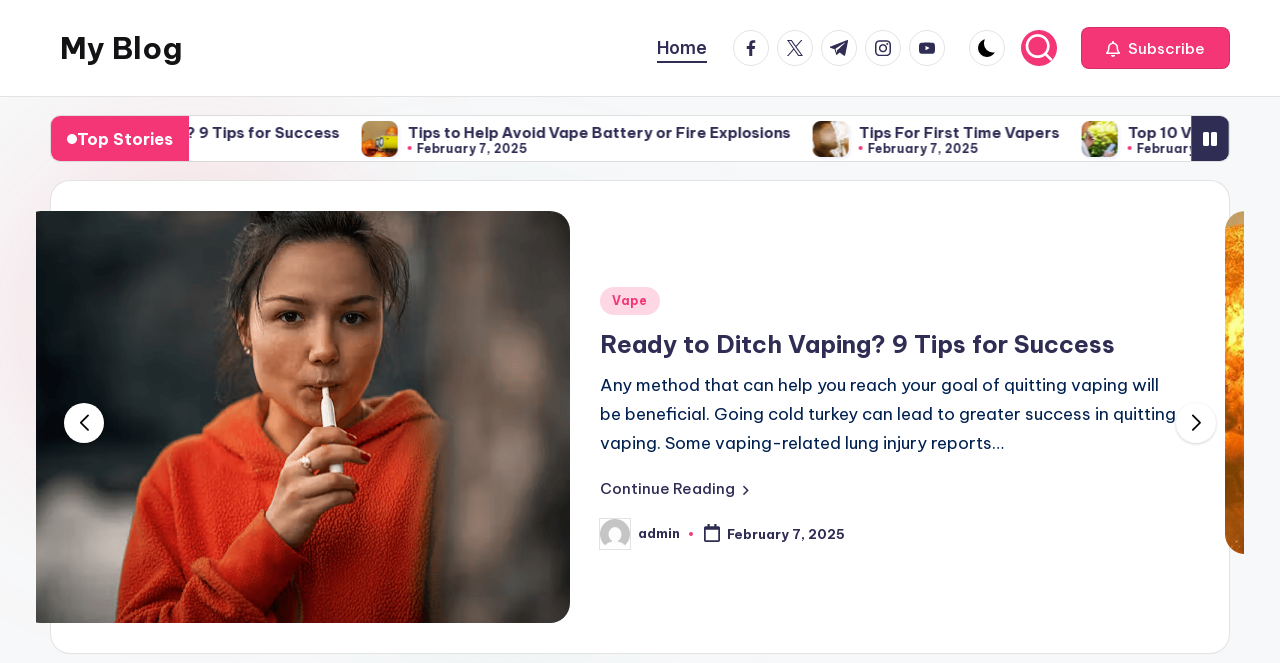

--- FILE ---
content_type: text/html; charset=UTF-8
request_url: https://thevapeboutique.com.au/
body_size: 116940
content:

<!DOCTYPE html>
<html lang="en-US" itemscope itemtype="http://schema.org/Article" >
<head>
	<meta charset="UTF-8">
	<link rel="profile" href="http://gmpg.org/xfn/11">
	<title>My Blog</title>
<meta name="viewport" content="width=device-width, initial-scale=1"><meta name="description" content="My WordPress Blog" />
<meta name="robots" content="index, follow" />
<meta name="googlebot" content="index, follow, max-snippet:-1, max-image-preview:large, max-video-preview:-1" />
<meta name="bingbot" content="index, follow, max-snippet:-1, max-image-preview:large, max-video-preview:-1" />
<link rel="canonical" href="https://thevapeboutique.com.au/" />
<script type="application/ld+json">{"@context":"https:\/\/schema.org","@type":"WebSite","name":"My Blog","alternateName":"My Blog","description":"My WordPress Blog","url":"https:\/\/thevapeboutique.com.au","potentialAction":{"@type":"SearchAction","target":{"@type":"EntryPoint","urlTemplate":"https:\/\/thevapeboutique.com.au\/?s={search_term_string}"},"query-input":"required name=search_term_string"}}</script>
<meta property="og:url" content="https://thevapeboutique.com.au/" />
<meta property="og:site_name" content="My Blog" />
<meta property="og:locale" content="en_US" />
<meta property="og:type" content="website" />
<meta property="og:title" content="My Blog" />
<meta property="og:description" content="My WordPress Blog" />
<meta name="twitter:card" content="summary" />
<meta name="twitter:title" content="My Blog" />
<meta name="twitter:description" content="My WordPress Blog" />
<link rel='dns-prefetch' href='//fonts.googleapis.com' />
<link rel="alternate" type="application/rss+xml" title="My Blog &raquo; Feed" href="https://thevapeboutique.com.au/feed/" />
<link rel="alternate" type="application/rss+xml" title="My Blog &raquo; Comments Feed" href="https://thevapeboutique.com.au/comments/feed/" />
<script type="application/ld+json">{"@context":"https:\/\/schema.org","@type":"Organization","name":"My Blog","url":"https:\/\/thevapeboutique.com.au"}</script><style id='wp-img-auto-sizes-contain-inline-css'>
img:is([sizes=auto i],[sizes^="auto," i]){contain-intrinsic-size:3000px 1500px}
/*# sourceURL=wp-img-auto-sizes-contain-inline-css */
</style>
<style id='wp-emoji-styles-inline-css'>

	img.wp-smiley, img.emoji {
		display: inline !important;
		border: none !important;
		box-shadow: none !important;
		height: 1em !important;
		width: 1em !important;
		margin: 0 0.07em !important;
		vertical-align: -0.1em !important;
		background: none !important;
		padding: 0 !important;
	}
/*# sourceURL=wp-emoji-styles-inline-css */
</style>
<style id='wp-block-library-inline-css'>
:root{--wp-block-synced-color:#7a00df;--wp-block-synced-color--rgb:122,0,223;--wp-bound-block-color:var(--wp-block-synced-color);--wp-editor-canvas-background:#ddd;--wp-admin-theme-color:#007cba;--wp-admin-theme-color--rgb:0,124,186;--wp-admin-theme-color-darker-10:#006ba1;--wp-admin-theme-color-darker-10--rgb:0,107,160.5;--wp-admin-theme-color-darker-20:#005a87;--wp-admin-theme-color-darker-20--rgb:0,90,135;--wp-admin-border-width-focus:2px}@media (min-resolution:192dpi){:root{--wp-admin-border-width-focus:1.5px}}.wp-element-button{cursor:pointer}:root .has-very-light-gray-background-color{background-color:#eee}:root .has-very-dark-gray-background-color{background-color:#313131}:root .has-very-light-gray-color{color:#eee}:root .has-very-dark-gray-color{color:#313131}:root .has-vivid-green-cyan-to-vivid-cyan-blue-gradient-background{background:linear-gradient(135deg,#00d084,#0693e3)}:root .has-purple-crush-gradient-background{background:linear-gradient(135deg,#34e2e4,#4721fb 50%,#ab1dfe)}:root .has-hazy-dawn-gradient-background{background:linear-gradient(135deg,#faaca8,#dad0ec)}:root .has-subdued-olive-gradient-background{background:linear-gradient(135deg,#fafae1,#67a671)}:root .has-atomic-cream-gradient-background{background:linear-gradient(135deg,#fdd79a,#004a59)}:root .has-nightshade-gradient-background{background:linear-gradient(135deg,#330968,#31cdcf)}:root .has-midnight-gradient-background{background:linear-gradient(135deg,#020381,#2874fc)}:root{--wp--preset--font-size--normal:16px;--wp--preset--font-size--huge:42px}.has-regular-font-size{font-size:1em}.has-larger-font-size{font-size:2.625em}.has-normal-font-size{font-size:var(--wp--preset--font-size--normal)}.has-huge-font-size{font-size:var(--wp--preset--font-size--huge)}.has-text-align-center{text-align:center}.has-text-align-left{text-align:left}.has-text-align-right{text-align:right}.has-fit-text{white-space:nowrap!important}#end-resizable-editor-section{display:none}.aligncenter{clear:both}.items-justified-left{justify-content:flex-start}.items-justified-center{justify-content:center}.items-justified-right{justify-content:flex-end}.items-justified-space-between{justify-content:space-between}.screen-reader-text{border:0;clip-path:inset(50%);height:1px;margin:-1px;overflow:hidden;padding:0;position:absolute;width:1px;word-wrap:normal!important}.screen-reader-text:focus{background-color:#ddd;clip-path:none;color:#444;display:block;font-size:1em;height:auto;left:5px;line-height:normal;padding:15px 23px 14px;text-decoration:none;top:5px;width:auto;z-index:100000}html :where(.has-border-color){border-style:solid}html :where([style*=border-top-color]){border-top-style:solid}html :where([style*=border-right-color]){border-right-style:solid}html :where([style*=border-bottom-color]){border-bottom-style:solid}html :where([style*=border-left-color]){border-left-style:solid}html :where([style*=border-width]){border-style:solid}html :where([style*=border-top-width]){border-top-style:solid}html :where([style*=border-right-width]){border-right-style:solid}html :where([style*=border-bottom-width]){border-bottom-style:solid}html :where([style*=border-left-width]){border-left-style:solid}html :where(img[class*=wp-image-]){height:auto;max-width:100%}:where(figure){margin:0 0 1em}html :where(.is-position-sticky){--wp-admin--admin-bar--position-offset:var(--wp-admin--admin-bar--height,0px)}@media screen and (max-width:600px){html :where(.is-position-sticky){--wp-admin--admin-bar--position-offset:0px}}

/*# sourceURL=wp-block-library-inline-css */
</style><style id='global-styles-inline-css'>
:root{--wp--preset--aspect-ratio--square: 1;--wp--preset--aspect-ratio--4-3: 4/3;--wp--preset--aspect-ratio--3-4: 3/4;--wp--preset--aspect-ratio--3-2: 3/2;--wp--preset--aspect-ratio--2-3: 2/3;--wp--preset--aspect-ratio--16-9: 16/9;--wp--preset--aspect-ratio--9-16: 9/16;--wp--preset--color--black: #000000;--wp--preset--color--cyan-bluish-gray: #abb8c3;--wp--preset--color--white: #ffffff;--wp--preset--color--pale-pink: #f78da7;--wp--preset--color--vivid-red: #cf2e2e;--wp--preset--color--luminous-vivid-orange: #ff6900;--wp--preset--color--luminous-vivid-amber: #fcb900;--wp--preset--color--light-green-cyan: #7bdcb5;--wp--preset--color--vivid-green-cyan: #00d084;--wp--preset--color--pale-cyan-blue: #8ed1fc;--wp--preset--color--vivid-cyan-blue: #0693e3;--wp--preset--color--vivid-purple: #9b51e0;--wp--preset--gradient--vivid-cyan-blue-to-vivid-purple: linear-gradient(135deg,rgb(6,147,227) 0%,rgb(155,81,224) 100%);--wp--preset--gradient--light-green-cyan-to-vivid-green-cyan: linear-gradient(135deg,rgb(122,220,180) 0%,rgb(0,208,130) 100%);--wp--preset--gradient--luminous-vivid-amber-to-luminous-vivid-orange: linear-gradient(135deg,rgb(252,185,0) 0%,rgb(255,105,0) 100%);--wp--preset--gradient--luminous-vivid-orange-to-vivid-red: linear-gradient(135deg,rgb(255,105,0) 0%,rgb(207,46,46) 100%);--wp--preset--gradient--very-light-gray-to-cyan-bluish-gray: linear-gradient(135deg,rgb(238,238,238) 0%,rgb(169,184,195) 100%);--wp--preset--gradient--cool-to-warm-spectrum: linear-gradient(135deg,rgb(74,234,220) 0%,rgb(151,120,209) 20%,rgb(207,42,186) 40%,rgb(238,44,130) 60%,rgb(251,105,98) 80%,rgb(254,248,76) 100%);--wp--preset--gradient--blush-light-purple: linear-gradient(135deg,rgb(255,206,236) 0%,rgb(152,150,240) 100%);--wp--preset--gradient--blush-bordeaux: linear-gradient(135deg,rgb(254,205,165) 0%,rgb(254,45,45) 50%,rgb(107,0,62) 100%);--wp--preset--gradient--luminous-dusk: linear-gradient(135deg,rgb(255,203,112) 0%,rgb(199,81,192) 50%,rgb(65,88,208) 100%);--wp--preset--gradient--pale-ocean: linear-gradient(135deg,rgb(255,245,203) 0%,rgb(182,227,212) 50%,rgb(51,167,181) 100%);--wp--preset--gradient--electric-grass: linear-gradient(135deg,rgb(202,248,128) 0%,rgb(113,206,126) 100%);--wp--preset--gradient--midnight: linear-gradient(135deg,rgb(2,3,129) 0%,rgb(40,116,252) 100%);--wp--preset--font-size--small: 13px;--wp--preset--font-size--medium: 20px;--wp--preset--font-size--large: 36px;--wp--preset--font-size--x-large: 42px;--wp--preset--spacing--20: 0.44rem;--wp--preset--spacing--30: 0.67rem;--wp--preset--spacing--40: 1rem;--wp--preset--spacing--50: 1.5rem;--wp--preset--spacing--60: 2.25rem;--wp--preset--spacing--70: 3.38rem;--wp--preset--spacing--80: 5.06rem;--wp--preset--shadow--natural: 6px 6px 9px rgba(0, 0, 0, 0.2);--wp--preset--shadow--deep: 12px 12px 50px rgba(0, 0, 0, 0.4);--wp--preset--shadow--sharp: 6px 6px 0px rgba(0, 0, 0, 0.2);--wp--preset--shadow--outlined: 6px 6px 0px -3px rgb(255, 255, 255), 6px 6px rgb(0, 0, 0);--wp--preset--shadow--crisp: 6px 6px 0px rgb(0, 0, 0);}:where(.is-layout-flex){gap: 0.5em;}:where(.is-layout-grid){gap: 0.5em;}body .is-layout-flex{display: flex;}.is-layout-flex{flex-wrap: wrap;align-items: center;}.is-layout-flex > :is(*, div){margin: 0;}body .is-layout-grid{display: grid;}.is-layout-grid > :is(*, div){margin: 0;}:where(.wp-block-columns.is-layout-flex){gap: 2em;}:where(.wp-block-columns.is-layout-grid){gap: 2em;}:where(.wp-block-post-template.is-layout-flex){gap: 1.25em;}:where(.wp-block-post-template.is-layout-grid){gap: 1.25em;}.has-black-color{color: var(--wp--preset--color--black) !important;}.has-cyan-bluish-gray-color{color: var(--wp--preset--color--cyan-bluish-gray) !important;}.has-white-color{color: var(--wp--preset--color--white) !important;}.has-pale-pink-color{color: var(--wp--preset--color--pale-pink) !important;}.has-vivid-red-color{color: var(--wp--preset--color--vivid-red) !important;}.has-luminous-vivid-orange-color{color: var(--wp--preset--color--luminous-vivid-orange) !important;}.has-luminous-vivid-amber-color{color: var(--wp--preset--color--luminous-vivid-amber) !important;}.has-light-green-cyan-color{color: var(--wp--preset--color--light-green-cyan) !important;}.has-vivid-green-cyan-color{color: var(--wp--preset--color--vivid-green-cyan) !important;}.has-pale-cyan-blue-color{color: var(--wp--preset--color--pale-cyan-blue) !important;}.has-vivid-cyan-blue-color{color: var(--wp--preset--color--vivid-cyan-blue) !important;}.has-vivid-purple-color{color: var(--wp--preset--color--vivid-purple) !important;}.has-black-background-color{background-color: var(--wp--preset--color--black) !important;}.has-cyan-bluish-gray-background-color{background-color: var(--wp--preset--color--cyan-bluish-gray) !important;}.has-white-background-color{background-color: var(--wp--preset--color--white) !important;}.has-pale-pink-background-color{background-color: var(--wp--preset--color--pale-pink) !important;}.has-vivid-red-background-color{background-color: var(--wp--preset--color--vivid-red) !important;}.has-luminous-vivid-orange-background-color{background-color: var(--wp--preset--color--luminous-vivid-orange) !important;}.has-luminous-vivid-amber-background-color{background-color: var(--wp--preset--color--luminous-vivid-amber) !important;}.has-light-green-cyan-background-color{background-color: var(--wp--preset--color--light-green-cyan) !important;}.has-vivid-green-cyan-background-color{background-color: var(--wp--preset--color--vivid-green-cyan) !important;}.has-pale-cyan-blue-background-color{background-color: var(--wp--preset--color--pale-cyan-blue) !important;}.has-vivid-cyan-blue-background-color{background-color: var(--wp--preset--color--vivid-cyan-blue) !important;}.has-vivid-purple-background-color{background-color: var(--wp--preset--color--vivid-purple) !important;}.has-black-border-color{border-color: var(--wp--preset--color--black) !important;}.has-cyan-bluish-gray-border-color{border-color: var(--wp--preset--color--cyan-bluish-gray) !important;}.has-white-border-color{border-color: var(--wp--preset--color--white) !important;}.has-pale-pink-border-color{border-color: var(--wp--preset--color--pale-pink) !important;}.has-vivid-red-border-color{border-color: var(--wp--preset--color--vivid-red) !important;}.has-luminous-vivid-orange-border-color{border-color: var(--wp--preset--color--luminous-vivid-orange) !important;}.has-luminous-vivid-amber-border-color{border-color: var(--wp--preset--color--luminous-vivid-amber) !important;}.has-light-green-cyan-border-color{border-color: var(--wp--preset--color--light-green-cyan) !important;}.has-vivid-green-cyan-border-color{border-color: var(--wp--preset--color--vivid-green-cyan) !important;}.has-pale-cyan-blue-border-color{border-color: var(--wp--preset--color--pale-cyan-blue) !important;}.has-vivid-cyan-blue-border-color{border-color: var(--wp--preset--color--vivid-cyan-blue) !important;}.has-vivid-purple-border-color{border-color: var(--wp--preset--color--vivid-purple) !important;}.has-vivid-cyan-blue-to-vivid-purple-gradient-background{background: var(--wp--preset--gradient--vivid-cyan-blue-to-vivid-purple) !important;}.has-light-green-cyan-to-vivid-green-cyan-gradient-background{background: var(--wp--preset--gradient--light-green-cyan-to-vivid-green-cyan) !important;}.has-luminous-vivid-amber-to-luminous-vivid-orange-gradient-background{background: var(--wp--preset--gradient--luminous-vivid-amber-to-luminous-vivid-orange) !important;}.has-luminous-vivid-orange-to-vivid-red-gradient-background{background: var(--wp--preset--gradient--luminous-vivid-orange-to-vivid-red) !important;}.has-very-light-gray-to-cyan-bluish-gray-gradient-background{background: var(--wp--preset--gradient--very-light-gray-to-cyan-bluish-gray) !important;}.has-cool-to-warm-spectrum-gradient-background{background: var(--wp--preset--gradient--cool-to-warm-spectrum) !important;}.has-blush-light-purple-gradient-background{background: var(--wp--preset--gradient--blush-light-purple) !important;}.has-blush-bordeaux-gradient-background{background: var(--wp--preset--gradient--blush-bordeaux) !important;}.has-luminous-dusk-gradient-background{background: var(--wp--preset--gradient--luminous-dusk) !important;}.has-pale-ocean-gradient-background{background: var(--wp--preset--gradient--pale-ocean) !important;}.has-electric-grass-gradient-background{background: var(--wp--preset--gradient--electric-grass) !important;}.has-midnight-gradient-background{background: var(--wp--preset--gradient--midnight) !important;}.has-small-font-size{font-size: var(--wp--preset--font-size--small) !important;}.has-medium-font-size{font-size: var(--wp--preset--font-size--medium) !important;}.has-large-font-size{font-size: var(--wp--preset--font-size--large) !important;}.has-x-large-font-size{font-size: var(--wp--preset--font-size--x-large) !important;}
/*# sourceURL=global-styles-inline-css */
</style>

<style id='classic-theme-styles-inline-css'>
/*! This file is auto-generated */
.wp-block-button__link{color:#fff;background-color:#32373c;border-radius:9999px;box-shadow:none;text-decoration:none;padding:calc(.667em + 2px) calc(1.333em + 2px);font-size:1.125em}.wp-block-file__button{background:#32373c;color:#fff;text-decoration:none}
/*# sourceURL=/wp-includes/css/classic-themes.min.css */
</style>
<link rel='stylesheet' id='swiper-css' href='https://thevapeboutique.com.au/wp-content/themes/bloghash/assets/css/swiper-bundle.min.css?ver=6.9' media='all' />
<link rel='stylesheet' id='FontAwesome-css' href='https://thevapeboutique.com.au/wp-content/themes/bloghash/assets/css/all.min.css?ver=5.15.4' media='all' />
<link rel='stylesheet' id='bloghash-styles-css' href='https://thevapeboutique.com.au/wp-content/themes/bloghash/assets/css/style.min.css?ver=1.0.21' media='all' />
<link rel='stylesheet' id='bloghash-google-fonts-css' href='//fonts.googleapis.com/css?family=Inter+Tight%3A600%7CBe+Vietnam+Pro%3A400%2C700%2C500%7CPlayfair+Display%3A400%2C400i&#038;display=swap&#038;subsets=latin&#038;ver=1.0.21' media='' />
<link rel='stylesheet' id='bloghash-dynamic-styles-css' href='https://thevapeboutique.com.au/wp-content/uploads/bloghash/dynamic-styles.css?ver=1768866939' media='all' />
<script src="https://thevapeboutique.com.au/wp-includes/js/jquery/jquery.min.js?ver=3.7.1" id="jquery-core-js"></script>
<script src="https://thevapeboutique.com.au/wp-includes/js/jquery/jquery-migrate.min.js?ver=3.4.1" id="jquery-migrate-js"></script>
			<link rel="next" href="https://thevapeboutique.com.au/page/2/" />
		<link rel="https://api.w.org/" href="https://thevapeboutique.com.au/wp-json/" /><link rel="EditURI" type="application/rsd+xml" title="RSD" href="https://thevapeboutique.com.au/xmlrpc.php?rsd" />
<meta name="generator" content="WordPress 6.9" />
<meta name="theme-color" content="#F43676"></head>

<body class="home blog wp-embed-responsive wp-theme-bloghash bloghash-topbar__separators-regular bloghash-layout__fw-contained bloghash-layout__boxed-separated bloghash-layout-shadow bloghash-header-layout-1 bloghash-menu-animation-underline bloghash-header__separators-none bloghash-blog-horizontal bloghash-page-title-align-left bloghash-no-sidebar entry-media-hover-style-1 bloghash-copyright-layout-1 is-section-heading-init-s1 is-footer-heading-init-s0 bloghash-input-supported bloghash-blog-image-wrap validate-comment-form bloghash-menu-accessibility">


<div id="page" class="hfeed site">
	<a class="skip-link screen-reader-text" href="#main">Skip to content</a>

	
	
	<header id="masthead" class="site-header" role="banner" itemtype="https://schema.org/WPHeader" itemscope="itemscope">
		<div id="bloghash-header" >
		<div id="bloghash-header-inner">
		
<div class="bloghash-container bloghash-header-container">

	
<div class="bloghash-logo bloghash-header-element" itemtype="https://schema.org/Organization" itemscope="itemscope">
	<div class="logo-inner"><h1 class="site-title" itemprop="name">
					<a href="https://thevapeboutique.com.au/" rel="home" itemprop="url">
						My Blog
					</a>
				</h1><p class="site-description screen-reader-text" itemprop="description">
						My WordPress Blog
					</p></div></div><!-- END .bloghash-logo -->

	<span class="bloghash-header-element bloghash-mobile-nav">
				<button class="bloghash-hamburger hamburger--spin bloghash-hamburger-bloghash-primary-nav" aria-label="Menu" aria-controls="bloghash-primary-nav" type="button">

			
			<span class="hamburger-box">
				<span class="hamburger-inner"></span>
			</span>

		</button>
			</span>

	
<nav class="site-navigation main-navigation bloghash-primary-nav bloghash-nav bloghash-header-element" role="navigation" itemtype="https://schema.org/SiteNavigationElement" itemscope="itemscope" aria-label="Site Navigation">

<ul class="bloghash-primary-nav"><li class="current_page_item"><a href="https://thevapeboutique.com.au/"><span>Home</span></a></li></ul></nav><!-- END .bloghash-nav -->
<div class="bloghash-header-widgets bloghash-header-element bloghash-widget-location-right"><div class="bloghash-header-widget__socials bloghash-header-widget bloghash-hide-mobile-tablet"><div class="bloghash-widget-wrapper"><nav class="bloghash-social-nav rounded-border bloghash-standard">
			<ul id="menu-social-menu-default" class="bloghash-socials-menu">
				<li class="menu-item">
					<a href="https://www.facebook.com/">
						<span class="screen-reader-text">facebook.com</span>
						<span class="facebook">
						<svg class="bloghash-icon" aria-hidden="true" xmlns="http://www.w3.org/2000/svg" width="32" height="32" viewBox="0 0 32 32"><path d="M18.518 32.438V17.799h4.88l.751-5.693h-5.631V8.477c0-1.627.438-2.753 2.815-2.753h3.003V.657c-.5-.125-2.315-.25-4.379-.25-4.379 0-7.32 2.628-7.32 7.507v4.192H7.695v5.693h4.942v14.639z" /></svg>
						<svg class="bloghash-icon bottom-icon" aria-hidden="true" xmlns="http://www.w3.org/2000/svg" width="32" height="32" viewBox="0 0 32 32"><path d="M18.518 32.438V17.799h4.88l.751-5.693h-5.631V8.477c0-1.627.438-2.753 2.815-2.753h3.003V.657c-.5-.125-2.315-.25-4.379-.25-4.379 0-7.32 2.628-7.32 7.507v4.192H7.695v5.693h4.942v14.639z" /></svg>
						</span>
					</a>
				</li>
				<li class="menu-item">
					<a href="https://twitter.com/">
					<span class="screen-reader-text">twitter.com</span>
						<span class="twitter">
						<svg class="bloghash-icon" aria-hidden="true" xmlns="http://www.w3.org/2000/svg" width="32" height="32" viewBox="0 0 24 24"><path d="M14.258 10.152 23.176 0h-2.113l-7.747 8.813L7.133 0H0l9.352 13.328L0 23.973h2.113l8.176-9.309 6.531 9.309h7.133zm-2.895 3.293-.949-1.328L2.875 1.56h3.246l6.086 8.523.945 1.328 7.91 11.078h-3.246zm0 0" /></svg>
						<svg class="bloghash-icon bottom-icon" aria-hidden="true" xmlns="http://www.w3.org/2000/svg" width="32" height="32" viewBox="0 0 24 24"><path d="M14.258 10.152 23.176 0h-2.113l-7.747 8.813L7.133 0H0l9.352 13.328L0 23.973h2.113l8.176-9.309 6.531 9.309h7.133zm-2.895 3.293-.949-1.328L2.875 1.56h3.246l6.086 8.523.945 1.328 7.91 11.078h-3.246zm0 0" /></svg>
						</span>
					</a>
				</li>
				<li class="menu-item">
					<a href="https://t.me/">
						<span class="screen-reader-text">t.me</span>
						<span class="telegram">
						<svg class="bloghash-icon" aria-hidden="true" xmlns="http://www.w3.org/2000/svg" width="32" height="27" viewBox="0 0 32 27"><path fill-rule="evenodd" d="M24.512 26.372c.43.304.983.38 1.476.193.494-.188.857-.609.966-1.12C28.113 20 30.924 6.217 31.978 1.264a1.041 1.041 0 0 0-.347-1.01c-.293-.25-.7-.322-1.063-.187C24.979 2.136 7.762 8.596.724 11.2a1.102 1.102 0 0 0-.722 1.065c.016.472.333.882.79 1.019 3.156.944 7.299 2.257 7.299 2.257s1.936 5.847 2.945 8.82c.127.374.419.667.804.768.384.1.795-.005 1.082-.276l4.128-3.897s4.762 3.492 7.463 5.416Zm-14.68-11.57 2.24 7.385.497-4.676 13.58-12.248a.37.37 0 0 0 .043-.503.379.379 0 0 0-.5-.085L9.831 14.803Z" /></svg>
						<svg class="bloghash-icon bottom-icon" aria-hidden="true" xmlns="http://www.w3.org/2000/svg" width="32" height="27" viewBox="0 0 32 27"><path fill-rule="evenodd" d="M24.512 26.372c.43.304.983.38 1.476.193.494-.188.857-.609.966-1.12C28.113 20 30.924 6.217 31.978 1.264a1.041 1.041 0 0 0-.347-1.01c-.293-.25-.7-.322-1.063-.187C24.979 2.136 7.762 8.596.724 11.2a1.102 1.102 0 0 0-.722 1.065c.016.472.333.882.79 1.019 3.156.944 7.299 2.257 7.299 2.257s1.936 5.847 2.945 8.82c.127.374.419.667.804.768.384.1.795-.005 1.082-.276l4.128-3.897s4.762 3.492 7.463 5.416Zm-14.68-11.57 2.24 7.385.497-4.676 13.58-12.248a.37.37 0 0 0 .043-.503.379.379 0 0 0-.5-.085L9.831 14.803Z" /></svg>
						</span>
					</a>
				</li>
				<li class="menu-item">
					<a href="https://www.instagram.com/">
						<span class="screen-reader-text">instagram.com</span>
						<span class="instagram">
						<svg class="bloghash-icon" aria-hidden="true" xmlns="http://www.w3.org/2000/svg" width="32" height="32" viewBox="0 0 32 32"><path d="M16.016 3.284c4.317 0 4.755.063 6.444.125 1.627.063 2.44.313 3.003.5.751.313 1.314.688 1.814 1.189.563.563.938 1.126 1.189 1.814.25.626.5 1.439.563 3.003.063 1.752.125 2.19.125 6.506s-.063 4.755-.125 6.444c-.063 1.627-.313 2.44-.5 3.003-.313.751-.688 1.314-1.189 1.814-.563.563-1.126.938-1.814 1.189-.626.25-1.439.5-3.003.563-1.752.063-2.19.125-6.506.125s-4.755-.063-6.444-.125c-1.627-.063-2.44-.313-3.003-.5-.751-.313-1.314-.688-1.814-1.189-.563-.563-.938-1.126-1.189-1.814-.25-.626-.5-1.439-.563-3.003-.063-1.752-.125-2.19-.125-6.506s.063-4.755.125-6.444c.063-1.627.313-2.44.5-3.003.313-.751.688-1.314 1.189-1.814.563-.563 1.126-.938 1.814-1.189.626-.25 1.439-.5 3.003-.563 1.752-.063 2.19-.125 6.506-.125m0-2.877c-4.379 0-4.88.063-6.569.125-1.752.063-2.94.313-3.879.688-1.064.438-2.002 1.001-2.878 1.877S1.251 4.911.813 5.975C.438 6.976.187 8.102.125 9.854.062 11.543 0 12.044 0 16.423s.063 4.88.125 6.569c.063 1.752.313 2.94.688 3.879.438 1.064 1.001 2.002 1.877 2.878s1.814 1.439 2.878 1.877c1.001.375 2.127.626 3.879.688 1.689.063 2.19.125 6.569.125s4.88-.063 6.569-.125c1.752-.063 2.94-.313 3.879-.688 1.064-.438 2.002-1.001 2.878-1.877s1.439-1.814 1.877-2.878c.375-1.001.626-2.127.688-3.879.063-1.689.125-2.19.125-6.569s-.063-4.88-.125-6.569c-.063-1.752-.313-2.94-.688-3.879-.438-1.064-1.001-2.002-1.877-2.878s-1.814-1.439-2.878-1.877C25.463.845 24.337.594 22.585.532c-1.689-.063-2.19-.125-6.569-.125zm0 7.757c-4.567 0-8.258 3.691-8.258 8.258s3.691 8.258 8.258 8.258c4.567 0 8.258-3.691 8.258-8.258s-3.691-8.258-8.258-8.258zm0 13.639c-2.94 0-5.38-2.44-5.38-5.38s2.44-5.38 5.38-5.38 5.38 2.44 5.38 5.38-2.44 5.38-5.38 5.38zM26.463 7.851c0 1.064-.813 1.939-1.877 1.939s-1.939-.876-1.939-1.939c0-1.064.876-1.877 1.939-1.877s1.877.813 1.877 1.877z" /></svg>
						<svg class="bloghash-icon bottom-icon" aria-hidden="true" xmlns="http://www.w3.org/2000/svg" width="32" height="32" viewBox="0 0 32 32"><path d="M16.016 3.284c4.317 0 4.755.063 6.444.125 1.627.063 2.44.313 3.003.5.751.313 1.314.688 1.814 1.189.563.563.938 1.126 1.189 1.814.25.626.5 1.439.563 3.003.063 1.752.125 2.19.125 6.506s-.063 4.755-.125 6.444c-.063 1.627-.313 2.44-.5 3.003-.313.751-.688 1.314-1.189 1.814-.563.563-1.126.938-1.814 1.189-.626.25-1.439.5-3.003.563-1.752.063-2.19.125-6.506.125s-4.755-.063-6.444-.125c-1.627-.063-2.44-.313-3.003-.5-.751-.313-1.314-.688-1.814-1.189-.563-.563-.938-1.126-1.189-1.814-.25-.626-.5-1.439-.563-3.003-.063-1.752-.125-2.19-.125-6.506s.063-4.755.125-6.444c.063-1.627.313-2.44.5-3.003.313-.751.688-1.314 1.189-1.814.563-.563 1.126-.938 1.814-1.189.626-.25 1.439-.5 3.003-.563 1.752-.063 2.19-.125 6.506-.125m0-2.877c-4.379 0-4.88.063-6.569.125-1.752.063-2.94.313-3.879.688-1.064.438-2.002 1.001-2.878 1.877S1.251 4.911.813 5.975C.438 6.976.187 8.102.125 9.854.062 11.543 0 12.044 0 16.423s.063 4.88.125 6.569c.063 1.752.313 2.94.688 3.879.438 1.064 1.001 2.002 1.877 2.878s1.814 1.439 2.878 1.877c1.001.375 2.127.626 3.879.688 1.689.063 2.19.125 6.569.125s4.88-.063 6.569-.125c1.752-.063 2.94-.313 3.879-.688 1.064-.438 2.002-1.001 2.878-1.877s1.439-1.814 1.877-2.878c.375-1.001.626-2.127.688-3.879.063-1.689.125-2.19.125-6.569s-.063-4.88-.125-6.569c-.063-1.752-.313-2.94-.688-3.879-.438-1.064-1.001-2.002-1.877-2.878s-1.814-1.439-2.878-1.877C25.463.845 24.337.594 22.585.532c-1.689-.063-2.19-.125-6.569-.125zm0 7.757c-4.567 0-8.258 3.691-8.258 8.258s3.691 8.258 8.258 8.258c4.567 0 8.258-3.691 8.258-8.258s-3.691-8.258-8.258-8.258zm0 13.639c-2.94 0-5.38-2.44-5.38-5.38s2.44-5.38 5.38-5.38 5.38 2.44 5.38 5.38-2.44 5.38-5.38 5.38zM26.463 7.851c0 1.064-.813 1.939-1.877 1.939s-1.939-.876-1.939-1.939c0-1.064.876-1.877 1.939-1.877s1.877.813 1.877 1.877z" /></svg>
						</span>
					</a>
				</li>
				<li class="menu-item">
					<a href="https://youtube.com/">
						<span class="screen-reader-text">youtube.com</span>
						<span class="youtube">
						<svg class="bloghash-icon" aria-hidden="true" xmlns="http://www.w3.org/2000/svg" width="32" height="32" viewBox="0 0 32 32"><path d="M31.718 10.041s-.313-2.252-1.251-3.191c-1.251-1.314-2.628-1.314-3.253-1.376-4.442-.313-11.198-.313-11.198-.313s-6.757 0-11.198.313c-.626.063-2.002.063-3.253 1.376-.938.938-1.251 3.191-1.251 3.191s-.313 2.565-.313 5.13v2.44c0 2.628.313 5.193.313 5.193s.313 2.19 1.251 3.191c1.251 1.251 2.878 1.251 3.566 1.376 2.565.25 10.886.313 10.886.313s6.757 0 11.198-.313c.626-.063 2.002-.125 3.253-1.376.938-1.001 1.251-3.191 1.251-3.191s.313-2.565.313-5.193v-2.44c0-2.565-.313-5.13-.313-5.13zm-11.386 6.632l-7.57 3.941v-9.009l8.633 4.504z" /></svg>
						<svg class="bloghash-icon bottom-icon" aria-hidden="true" xmlns="http://www.w3.org/2000/svg" width="32" height="32" viewBox="0 0 32 32"><path d="M31.718 10.041s-.313-2.252-1.251-3.191c-1.251-1.314-2.628-1.314-3.253-1.376-4.442-.313-11.198-.313-11.198-.313s-6.757 0-11.198.313c-.626.063-2.002.063-3.253 1.376-.938.938-1.251 3.191-1.251 3.191s-.313 2.565-.313 5.13v2.44c0 2.628.313 5.193.313 5.193s.313 2.19 1.251 3.191c1.251 1.251 2.878 1.251 3.566 1.376 2.565.25 10.886.313 10.886.313s6.757 0 11.198-.313c.626-.063 2.002-.125 3.253-1.376.938-1.001 1.251-3.191 1.251-3.191s.313-2.565.313-5.193v-2.44c0-2.565-.313-5.13-.313-5.13zm-11.386 6.632l-7.57 3.941v-9.009l8.633 4.504z" /></svg>
						</span>
					</a>
				</li>
			</ul>
			</nav></div></div><!-- END .bloghash-header-widget --><div class="bloghash-header-widget__darkmode bloghash-header-widget bloghash-hide-mobile-tablet"><div class="bloghash-widget-wrapper"><button type="button" class="bloghash-darkmode rounded-border"><span></span></button></div></div><!-- END .bloghash-header-widget --><div class="bloghash-header-widget__search bloghash-header-widget bloghash-hide-mobile-tablet"><div class="bloghash-widget-wrapper">
<div aria-haspopup="true">
	<a href="#" class="bloghash-search rounded-fill">
		<svg class="bloghash-icon" aria-label="Search" xmlns="http://www.w3.org/2000/svg" width="32" height="32" viewBox="0 0 32 32"><path d="M28.962 26.499l-4.938-4.938c1.602-2.002 2.669-4.671 2.669-7.474 0-6.673-5.339-12.012-12.012-12.012S2.669 7.414 2.669 14.087a11.962 11.962 0 0012.012 12.012c2.803 0 5.472-.934 7.474-2.669l4.938 4.938c.267.267.667.4.934.4s.667-.133.934-.4a1.29 1.29 0 000-1.868zM5.339 14.087c0-5.205 4.137-9.342 9.342-9.342s9.342 4.137 9.342 9.342c0 2.536-1.068 4.938-2.669 6.54-1.735 1.735-4.004 2.669-6.54 2.669-5.339.133-9.476-4.004-9.476-9.209z" /></svg>	</a><!-- END .bloghash-search -->

	<div class="bloghash-search-simple bloghash-search-container dropdown-item">
		
<form role="search" aria-label="Search for:" method="get" class="bloghash-search-form search-form" action="https://thevapeboutique.com.au/">
	<div>
		<input type="search" class="bloghash-input-search search-field" aria-label="Enter search keywords" placeholder="Search" value="" name="s" />
				
		
			<button type="submit" class="bloghash-animate-arrow right-arrow" aria-hidden="true" role="button" tabindex="0">
				<svg xmlns="http://www.w3.org/2000/svg" viewBox="0 0 25 18"><path class="arrow-handle" d="M2.511 9.007l7.185-7.221c.407-.409.407-1.071 0-1.48s-1.068-.409-1.476 0L.306 8.259a1.049 1.049 0 000 1.481l7.914 7.952c.407.408 1.068.408 1.476 0s.407-1.07 0-1.479L2.511 9.007z"></path><path class="arrow-bar" fill-rule="evenodd" clip-rule="evenodd" d="M1 8h28.001a1.001 1.001 0 010 2H1a1 1 0 110-2z"></path></svg>
			</button>		<button type="button" class="bloghash-search-close" aria-hidden="true" role="button">
			<svg aria-hidden="true" xmlns="http://www.w3.org/2000/svg" width="16" height="16" viewBox="0 0 16 16"><path d="M6.852 7.649L.399 1.195 1.445.149l6.454 6.453L14.352.149l1.047 1.046-6.454 6.454 6.454 6.453-1.047 1.047-6.453-6.454-6.454 6.454-1.046-1.047z" fill="currentColor" fill-rule="evenodd"></path></svg>
		</button>
			</div>
</form>	</div><!-- END .bloghash-search-simple -->
</div>
</div></div><!-- END .bloghash-header-widget --><div class="bloghash-header-widget__button bloghash-header-widget bloghash-hide-mobile-tablet"><div class="bloghash-widget-wrapper"><a href="#" class="btn-small bloghash-btn" target="_self" role="button"><span><i class="far fa-bell mr-1 bloghash-icon"></i> Subscribe</span></a></div></div><!-- END .bloghash-header-widget --></div><!-- END .bloghash-header-widgets -->
</div><!-- END .bloghash-container -->
	</div><!-- END #bloghash-header-inner -->
	</div><!-- END #bloghash-header -->
			</header><!-- #masthead .site-header -->

		<div id="ticker">
		
<div class="bloghash-ticker one-ticker">
	<div class="bloghash-ticker-container bloghash-container">
		<div class="bloghash-flex-row">
			<div class="col-xs-12">
				<div class="bloghash-card-items">
										<div class="h4 widget-title">
						Top Stories					</div>
																				<div class="ticker-slider-box">
						<div class="ticker-slider-wrap" direction="left" dir="ltr">
								<div class="ticker-item">
		<div class="ticker-slide-item">

						<div class="ticker-slider-backgrounds">
				<a href="https://thevapeboutique.com.au/ready-to-ditch-vaping-9-tips-for-success/">
					<img width="150" height="150" src="https://thevapeboutique.com.au/wp-content/uploads/2025/02/Vaping_Female_E-Cigarette-732x549-Thumbnail-150x150.png" class="attachment-thumbnail size-thumbnail wp-post-image" alt="" />				</a>
			</div><!-- END .ticker-slider-items -->
			
			<div class="slide-inner">				

									<h6><a href="https://thevapeboutique.com.au/ready-to-ditch-vaping-9-tips-for-success/">Ready to Ditch Vaping? 9 Tips for Success</a></h6>
				
									<div class="entry-meta">
						<div class="entry-meta-elements">
							<span class="posted-on"><time class="entry-date published updated" datetime="2025-02-07T10:10:22+00:00"><!--!Font Awesome Free 6.5.1 by @fontawesome - https://fontawesome.com License - https://fontawesome.com/license/free Copyright 2024 Fonticons, Inc.-->February 7, 2025</time></span>						</div>
					</div><!-- END .entry-meta -->
				
			</div><!-- END .slide-inner -->
		</div><!-- END .ticker-slide-item -->
	</div><!-- END .swiper-slide -->
		<div class="ticker-item">
		<div class="ticker-slide-item">

						<div class="ticker-slider-backgrounds">
				<a href="https://thevapeboutique.com.au/tips-to-help-avoid-vape-battery-or-fire-explosions/">
					<img width="150" height="150" src="https://thevapeboutique.com.au/wp-content/uploads/2025/02/vape-explode-and-catch-fire-150x150.jpg" class="attachment-thumbnail size-thumbnail wp-post-image" alt="" />				</a>
			</div><!-- END .ticker-slider-items -->
			
			<div class="slide-inner">				

									<h6><a href="https://thevapeboutique.com.au/tips-to-help-avoid-vape-battery-or-fire-explosions/">Tips to Help Avoid Vape Battery or Fire Explosions</a></h6>
				
									<div class="entry-meta">
						<div class="entry-meta-elements">
							<span class="posted-on"><time class="entry-date published updated" datetime="2025-02-07T10:03:27+00:00"><!--!Font Awesome Free 6.5.1 by @fontawesome - https://fontawesome.com License - https://fontawesome.com/license/free Copyright 2024 Fonticons, Inc.-->February 7, 2025</time></span>						</div>
					</div><!-- END .entry-meta -->
				
			</div><!-- END .slide-inner -->
		</div><!-- END .ticker-slide-item -->
	</div><!-- END .swiper-slide -->
		<div class="ticker-item">
		<div class="ticker-slide-item">

						<div class="ticker-slider-backgrounds">
				<a href="https://thevapeboutique.com.au/tips-for-first-time-vapers/">
					<img width="150" height="150" src="https://thevapeboutique.com.au/wp-content/uploads/2025/02/how_to_vape_guide_ruthless_vapor-150x150.webp" class="attachment-thumbnail size-thumbnail wp-post-image" alt="" />				</a>
			</div><!-- END .ticker-slider-items -->
			
			<div class="slide-inner">				

									<h6><a href="https://thevapeboutique.com.au/tips-for-first-time-vapers/">Tips For First Time Vapers</a></h6>
				
									<div class="entry-meta">
						<div class="entry-meta-elements">
							<span class="posted-on"><time class="entry-date published updated" datetime="2025-02-07T09:59:56+00:00"><!--!Font Awesome Free 6.5.1 by @fontawesome - https://fontawesome.com License - https://fontawesome.com/license/free Copyright 2024 Fonticons, Inc.-->February 7, 2025</time></span>						</div>
					</div><!-- END .entry-meta -->
				
			</div><!-- END .slide-inner -->
		</div><!-- END .ticker-slide-item -->
	</div><!-- END .swiper-slide -->
		<div class="ticker-item">
		<div class="ticker-slide-item">

						<div class="ticker-slider-backgrounds">
				<a href="https://thevapeboutique.com.au/top-10-vaping-tips-for-beginners/">
					<img width="150" height="150" src="https://thevapeboutique.com.au/wp-content/uploads/2025/02/dos_and_donts-150x150.webp" class="attachment-thumbnail size-thumbnail wp-post-image" alt="" />				</a>
			</div><!-- END .ticker-slider-items -->
			
			<div class="slide-inner">				

									<h6><a href="https://thevapeboutique.com.au/top-10-vaping-tips-for-beginners/">Top 10 Vaping Tips for Beginners</a></h6>
				
									<div class="entry-meta">
						<div class="entry-meta-elements">
							<span class="posted-on"><time class="entry-date published updated" datetime="2025-02-07T09:58:25+00:00"><!--!Font Awesome Free 6.5.1 by @fontawesome - https://fontawesome.com License - https://fontawesome.com/license/free Copyright 2024 Fonticons, Inc.-->February 7, 2025</time></span>						</div>
					</div><!-- END .entry-meta -->
				
			</div><!-- END .slide-inner -->
		</div><!-- END .ticker-slide-item -->
	</div><!-- END .swiper-slide -->
		<div class="ticker-item">
		<div class="ticker-slide-item">

						<div class="ticker-slider-backgrounds">
				<a href="https://thevapeboutique.com.au/vaping-e-cigarettes-what-it-is-side-effects-dangers/">
					<img width="150" height="150" src="https://thevapeboutique.com.au/wp-content/uploads/2025/02/vaping-150x150.jpg" class="attachment-thumbnail size-thumbnail wp-post-image" alt="" />				</a>
			</div><!-- END .ticker-slider-items -->
			
			<div class="slide-inner">				

									<h6><a href="https://thevapeboutique.com.au/vaping-e-cigarettes-what-it-is-side-effects-dangers/">Vaping (E-cigarettes): What It Is, Side Effects &#038; Dangers</a></h6>
				
									<div class="entry-meta">
						<div class="entry-meta-elements">
							<span class="posted-on"><time class="entry-date published updated" datetime="2025-02-07T09:55:38+00:00"><!--!Font Awesome Free 6.5.1 by @fontawesome - https://fontawesome.com License - https://fontawesome.com/license/free Copyright 2024 Fonticons, Inc.-->February 7, 2025</time></span>						</div>
					</div><!-- END .entry-meta -->
				
			</div><!-- END .slide-inner -->
		</div><!-- END .ticker-slide-item -->
	</div><!-- END .swiper-slide -->
		<div class="ticker-item">
		<div class="ticker-slide-item">

						<div class="ticker-slider-backgrounds">
				<a href="https://thevapeboutique.com.au/is-vaping-bad-for-you-and-12-other-faqs/">
					<img width="150" height="150" src="https://thevapeboutique.com.au/wp-content/uploads/2025/02/vapinghero-150x150.jpg" class="attachment-thumbnail size-thumbnail wp-post-image" alt="" />				</a>
			</div><!-- END .ticker-slider-items -->
			
			<div class="slide-inner">				

									<h6><a href="https://thevapeboutique.com.au/is-vaping-bad-for-you-and-12-other-faqs/">Is Vaping Bad for You? And 12 Other FAQs</a></h6>
				
									<div class="entry-meta">
						<div class="entry-meta-elements">
							<span class="posted-on"><time class="entry-date published updated" datetime="2025-02-07T09:44:44+00:00"><!--!Font Awesome Free 6.5.1 by @fontawesome - https://fontawesome.com License - https://fontawesome.com/license/free Copyright 2024 Fonticons, Inc.-->February 7, 2025</time></span>						</div>
					</div><!-- END .entry-meta -->
				
			</div><!-- END .slide-inner -->
		</div><!-- END .ticker-slide-item -->
	</div><!-- END .swiper-slide -->
		<div class="ticker-item">
		<div class="ticker-slide-item">

						<div class="ticker-slider-backgrounds">
				<a href="https://thevapeboutique.com.au/how-to-use-a-quartz-banger-and-how-to-maintain-a-quartz-banger/">
					<img width="150" height="150" src="https://thevapeboutique.com.au/wp-content/uploads/2025/02/crtv-1331-dab-rigs-345-1-1024x682-1-1-150x150.jpg" class="attachment-thumbnail size-thumbnail wp-post-image" alt="" />				</a>
			</div><!-- END .ticker-slider-items -->
			
			<div class="slide-inner">				

									<h6><a href="https://thevapeboutique.com.au/how-to-use-a-quartz-banger-and-how-to-maintain-a-quartz-banger/">​How to Use a Quartz Banger and How to Maintain a Quartz Banger</a></h6>
				
									<div class="entry-meta">
						<div class="entry-meta-elements">
							<span class="posted-on"><time class="entry-date published updated" datetime="2025-02-07T09:43:33+00:00"><!--!Font Awesome Free 6.5.1 by @fontawesome - https://fontawesome.com License - https://fontawesome.com/license/free Copyright 2024 Fonticons, Inc.-->February 7, 2025</time></span>						</div>
					</div><!-- END .entry-meta -->
				
			</div><!-- END .slide-inner -->
		</div><!-- END .ticker-slide-item -->
	</div><!-- END .swiper-slide -->
		<div class="ticker-item">
		<div class="ticker-slide-item">

						<div class="ticker-slider-backgrounds">
				<a href="https://thevapeboutique.com.au/how-to-properly-inhale-when-vaping/">
					<img width="150" height="150" src="https://thevapeboutique.com.au/wp-content/uploads/2025/02/electronic-cigarette-150x150.jpg" class="attachment-thumbnail size-thumbnail wp-post-image" alt="" />				</a>
			</div><!-- END .ticker-slider-items -->
			
			<div class="slide-inner">				

									<h6><a href="https://thevapeboutique.com.au/how-to-properly-inhale-when-vaping/">How To Properly Inhale When Vaping</a></h6>
				
									<div class="entry-meta">
						<div class="entry-meta-elements">
							<span class="posted-on"><time class="entry-date published updated" datetime="2025-02-07T09:42:14+00:00"><!--!Font Awesome Free 6.5.1 by @fontawesome - https://fontawesome.com License - https://fontawesome.com/license/free Copyright 2024 Fonticons, Inc.-->February 7, 2025</time></span>						</div>
					</div><!-- END .entry-meta -->
				
			</div><!-- END .slide-inner -->
		</div><!-- END .ticker-slide-item -->
	</div><!-- END .swiper-slide -->
		<div class="ticker-item">
		<div class="ticker-slide-item">

						<div class="ticker-slider-backgrounds">
				<a href="https://thevapeboutique.com.au/how-to-get-back-healthy-lungs-after-smoking/">
					<img width="150" height="150" src="https://thevapeboutique.com.au/wp-content/uploads/2025/02/pictures-of-lungs-after-quitting-smoking-150x150.png" class="attachment-thumbnail size-thumbnail wp-post-image" alt="" />				</a>
			</div><!-- END .ticker-slider-items -->
			
			<div class="slide-inner">				

									<h6><a href="https://thevapeboutique.com.au/how-to-get-back-healthy-lungs-after-smoking/">How to Get Back Healthy Lungs After Smoking</a></h6>
				
									<div class="entry-meta">
						<div class="entry-meta-elements">
							<span class="posted-on"><time class="entry-date published updated" datetime="2025-02-07T09:41:06+00:00"><!--!Font Awesome Free 6.5.1 by @fontawesome - https://fontawesome.com License - https://fontawesome.com/license/free Copyright 2024 Fonticons, Inc.-->February 7, 2025</time></span>						</div>
					</div><!-- END .entry-meta -->
				
			</div><!-- END .slide-inner -->
		</div><!-- END .ticker-slide-item -->
	</div><!-- END .swiper-slide -->
		<div class="ticker-item">
		<div class="ticker-slide-item">

						<div class="ticker-slider-backgrounds">
				<a href="https://thevapeboutique.com.au/how-much-nicotine-is-in-a-vape/">
					<img width="150" height="150" src="https://thevapeboutique.com.au/wp-content/uploads/2025/02/Innobar-V3-2-150x150.webp" class="attachment-thumbnail size-thumbnail wp-post-image" alt="" />				</a>
			</div><!-- END .ticker-slider-items -->
			
			<div class="slide-inner">				

									<h6><a href="https://thevapeboutique.com.au/how-much-nicotine-is-in-a-vape/">How Much Nicotine Is in a Vape?</a></h6>
				
									<div class="entry-meta">
						<div class="entry-meta-elements">
							<span class="posted-on"><time class="entry-date published updated" datetime="2025-02-07T09:39:54+00:00"><!--!Font Awesome Free 6.5.1 by @fontawesome - https://fontawesome.com License - https://fontawesome.com/license/free Copyright 2024 Fonticons, Inc.-->February 7, 2025</time></span>						</div>
					</div><!-- END .entry-meta -->
				
			</div><!-- END .slide-inner -->
		</div><!-- END .ticker-slide-item -->
	</div><!-- END .swiper-slide -->
		<div class="ticker-item">
		<div class="ticker-slide-item">

						<div class="ticker-slider-backgrounds">
				<a href="https://thevapeboutique.com.au/10-benefits-of-vaping-vs-smoking/">
					<img width="150" height="150" src="https://thevapeboutique.com.au/wp-content/uploads/2025/02/vaping-cigarettes-2048x1152-1-150x150.jpg" class="attachment-thumbnail size-thumbnail wp-post-image" alt="" />				</a>
			</div><!-- END .ticker-slider-items -->
			
			<div class="slide-inner">				

									<h6><a href="https://thevapeboutique.com.au/10-benefits-of-vaping-vs-smoking/">10 Benefits Of Vaping vs Smoking</a></h6>
				
									<div class="entry-meta">
						<div class="entry-meta-elements">
							<span class="posted-on"><time class="entry-date published updated" datetime="2025-02-07T09:38:25+00:00"><!--!Font Awesome Free 6.5.1 by @fontawesome - https://fontawesome.com License - https://fontawesome.com/license/free Copyright 2024 Fonticons, Inc.-->February 7, 2025</time></span>						</div>
					</div><!-- END .entry-meta -->
				
			</div><!-- END .slide-inner -->
		</div><!-- END .ticker-slide-item -->
	</div><!-- END .swiper-slide -->
							</div>
					</div>
					<div class="ticker-slider-controls">
						<button class="ticker-slider-pause"><i class="fas fa-pause"></i></button>						
					</div>
									</div>
			</div>
		</div><!-- END .ticker-slider-items -->
	</div>
</div><!-- END .bloghash-ticker -->
	</div><!-- END #ticker -->
		<div id="hero">
		<div class="bloghash-hero-slider bloghash-blog-horizontal">
	<div class="bloghash-horizontal-slider">

		<div class="bloghash-hero-container bloghash-container">
			<div class="bloghash-flex-row">
				<div class="col-xs-12">
					<div class="bloghash-swiper swiper" data-swiper-options='{
						"spaceBetween": 24,
						"slidesPerView": 1,
						"breakpoints": {
							"0": {
								"spaceBetween": 16
							},
							"768": {
								"spaceBetween": 16
							},
							"1200": {
								"spaceBetween": 24
							}
						},
						"loop": true,
						"autoHeight": true,
						"autoplay": {"delay": 12000, "disableOnInteraction": false},
						"speed": 1000,
						"navigation": {"nextEl": ".hero-next", "prevEl": ".hero-prev"}
					}'>
						<div class="swiper-wrapper">
								<div class="swiper-slide">
		<article id="post-38" class="bloghash-article post-38 post type-post status-publish format-standard has-post-thumbnail hentry category-vape">
			<div class="bloghash-blog-entry-wrapper bloghash-thumb-hero bloghash-thumb-left">
				<div class="post-thumb entry-media thumbnail">
					<a href="https://thevapeboutique.com.au/ready-to-ditch-vaping-9-tips-for-success/" class="entry-image-link">
						<img width="732" height="549" src="https://thevapeboutique.com.au/wp-content/uploads/2025/02/Vaping_Female_E-Cigarette-732x549-Thumbnail.png" class="attachment-38 size-38 wp-post-image" alt="" />					</a>
				</div>
				<div class="bloghash-entry-content-wrapper">

									<div class="post-category">
						<span class="cat-links"><span class="screen-reader-text">Posted in</span><span><a href="https://thevapeboutique.com.au/category/vape/" class="cat-2" rel="category">Vape</a></span></span>					</div>
				
								<header class="entry-header">
					<h4 class="entry-title"><a href="https://thevapeboutique.com.au/ready-to-ditch-vaping-9-tips-for-success/">Ready to Ditch Vaping? 9 Tips for Success</a></h4>
				</header>
				
				
<div class="entry-summary bloghash-entry">

	Any method that can help you reach your goal of quitting vaping will be beneficial. Going cold turkey can lead to greater success in quitting vaping. Some vaping-related lung injury reports&hellip;
</div>

									<footer class="entry-footer">
						<a href="https://thevapeboutique.com.au/ready-to-ditch-vaping-9-tips-for-success/" class="bloghash-btn btn-text-1" role="button"><span>Continue Reading</span></a>
					</footer>
				
									<div class="entry-meta"><div class="entry-meta-elements">		<span class="post-author">
			<span class="posted-by vcard author">
				<span class="screen-reader-text">Posted by</span>

									<span class="author-avatar">
						<img alt='' src='https://secure.gravatar.com/avatar/6e068c772257914383b06323813adf12d7d87df5a6b1e77b71c57250a1bd53c6?s=30&#038;d=mm&#038;r=g' class='avatar avatar-30 photo' height='30' width='30' />					</span>
				
				<span>
					<a class="url fn n" title="View all posts by admin" href="https://thevapeboutique.com.au/author/admin/" rel="author">
						<span class="author-name">admin</span>
					</a>
				</span>
			</span>
		</span>
		<span class="posted-on"><time class="entry-date published updated" datetime="2025-02-07T10:10:22+00:00"><svg class="bloghash-icon" aria-hidden="true" xmlns="http://www.w3.org/2000/svg" viewBox="0 0 448 512"><!--!Font Awesome Free 6.5.1 by @fontawesome - https://fontawesome.com License - https://fontawesome.com/license/free Copyright 2024 Fonticons, Inc.--><path d="M400 64h-48V12c0-6.6-5.4-12-12-12h-40c-6.6 0-12 5.4-12 12v52H160V12c0-6.6-5.4-12-12-12h-40c-6.6 0-12 5.4-12 12v52H48C21.5 64 0 85.5 0 112v352c0 26.5 21.5 48 48 48h352c26.5 0 48-21.5 48-48V112c0-26.5-21.5-48-48-48zm-6 400H54c-3.3 0-6-2.7-6-6V160h352v298c0 3.3-2.7 6-6 6z" /></svg>February 7, 2025</time></span></div></div>					<!-- END .entry-meta -->
				
			</div><!-- END .slide-inner -->
		</article><!-- END article -->
	</div>
		<div class="swiper-slide">
		<article id="post-35" class="bloghash-article post-35 post type-post status-publish format-standard has-post-thumbnail hentry category-vape">
			<div class="bloghash-blog-entry-wrapper bloghash-thumb-hero bloghash-thumb-left">
				<div class="post-thumb entry-media thumbnail">
					<a href="https://thevapeboutique.com.au/tips-to-help-avoid-vape-battery-or-fire-explosions/" class="entry-image-link">
						<img width="1024" height="640" src="https://thevapeboutique.com.au/wp-content/uploads/2025/02/vape-explode-and-catch-fire.jpg" class="attachment-35 size-35 wp-post-image" alt="" />					</a>
				</div>
				<div class="bloghash-entry-content-wrapper">

									<div class="post-category">
						<span class="cat-links"><span class="screen-reader-text">Posted in</span><span><a href="https://thevapeboutique.com.au/category/vape/" class="cat-2" rel="category">Vape</a></span></span>					</div>
				
								<header class="entry-header">
					<h4 class="entry-title"><a href="https://thevapeboutique.com.au/tips-to-help-avoid-vape-battery-or-fire-explosions/">Tips to Help Avoid Vape Battery or Fire Explosions</a></h4>
				</header>
				
				
<div class="entry-summary bloghash-entry">

	Avoiding vape battery explosions is crucial for ensuring safety while vaping. This comprehensive guide will cover various tips and best practices to minimize the risk of vape battery explosions. We’ll&hellip;
</div>

									<footer class="entry-footer">
						<a href="https://thevapeboutique.com.au/tips-to-help-avoid-vape-battery-or-fire-explosions/" class="bloghash-btn btn-text-1" role="button"><span>Continue Reading</span></a>
					</footer>
				
									<div class="entry-meta"><div class="entry-meta-elements">		<span class="post-author">
			<span class="posted-by vcard author">
				<span class="screen-reader-text">Posted by</span>

									<span class="author-avatar">
						<img alt='' src='https://secure.gravatar.com/avatar/6e068c772257914383b06323813adf12d7d87df5a6b1e77b71c57250a1bd53c6?s=30&#038;d=mm&#038;r=g' class='avatar avatar-30 photo' height='30' width='30' />					</span>
				
				<span>
					<a class="url fn n" title="View all posts by admin" href="https://thevapeboutique.com.au/author/admin/" rel="author">
						<span class="author-name">admin</span>
					</a>
				</span>
			</span>
		</span>
		<span class="posted-on"><time class="entry-date published updated" datetime="2025-02-07T10:03:27+00:00"><svg class="bloghash-icon" aria-hidden="true" xmlns="http://www.w3.org/2000/svg" viewBox="0 0 448 512"><!--!Font Awesome Free 6.5.1 by @fontawesome - https://fontawesome.com License - https://fontawesome.com/license/free Copyright 2024 Fonticons, Inc.--><path d="M400 64h-48V12c0-6.6-5.4-12-12-12h-40c-6.6 0-12 5.4-12 12v52H160V12c0-6.6-5.4-12-12-12h-40c-6.6 0-12 5.4-12 12v52H48C21.5 64 0 85.5 0 112v352c0 26.5 21.5 48 48 48h352c26.5 0 48-21.5 48-48V112c0-26.5-21.5-48-48-48zm-6 400H54c-3.3 0-6-2.7-6-6V160h352v298c0 3.3-2.7 6-6 6z" /></svg>February 7, 2025</time></span></div></div>					<!-- END .entry-meta -->
				
			</div><!-- END .slide-inner -->
		</article><!-- END article -->
	</div>
		<div class="swiper-slide">
		<article id="post-32" class="bloghash-article post-32 post type-post status-publish format-standard has-post-thumbnail hentry category-vape">
			<div class="bloghash-blog-entry-wrapper bloghash-thumb-hero bloghash-thumb-left">
				<div class="post-thumb entry-media thumbnail">
					<a href="https://thevapeboutique.com.au/tips-for-first-time-vapers/" class="entry-image-link">
						<img width="1920" height="1080" src="https://thevapeboutique.com.au/wp-content/uploads/2025/02/how_to_vape_guide_ruthless_vapor.webp" class="attachment-32 size-32 wp-post-image" alt="" />					</a>
				</div>
				<div class="bloghash-entry-content-wrapper">

									<div class="post-category">
						<span class="cat-links"><span class="screen-reader-text">Posted in</span><span><a href="https://thevapeboutique.com.au/category/vape/" class="cat-2" rel="category">Vape</a></span></span>					</div>
				
								<header class="entry-header">
					<h4 class="entry-title"><a href="https://thevapeboutique.com.au/tips-for-first-time-vapers/">Tips For First Time Vapers</a></h4>
				</header>
				
				
<div class="entry-summary bloghash-entry">

	The technology, terminology, products and methods can be overwhelming to first-time vapers. It’s often the first barrier for people who want to quit smoking and vape as a healthier lifestyle. We get&hellip;
</div>

									<footer class="entry-footer">
						<a href="https://thevapeboutique.com.au/tips-for-first-time-vapers/" class="bloghash-btn btn-text-1" role="button"><span>Continue Reading</span></a>
					</footer>
				
									<div class="entry-meta"><div class="entry-meta-elements">		<span class="post-author">
			<span class="posted-by vcard author">
				<span class="screen-reader-text">Posted by</span>

									<span class="author-avatar">
						<img alt='' src='https://secure.gravatar.com/avatar/6e068c772257914383b06323813adf12d7d87df5a6b1e77b71c57250a1bd53c6?s=30&#038;d=mm&#038;r=g' class='avatar avatar-30 photo' height='30' width='30' />					</span>
				
				<span>
					<a class="url fn n" title="View all posts by admin" href="https://thevapeboutique.com.au/author/admin/" rel="author">
						<span class="author-name">admin</span>
					</a>
				</span>
			</span>
		</span>
		<span class="posted-on"><time class="entry-date published updated" datetime="2025-02-07T09:59:56+00:00"><svg class="bloghash-icon" aria-hidden="true" xmlns="http://www.w3.org/2000/svg" viewBox="0 0 448 512"><!--!Font Awesome Free 6.5.1 by @fontawesome - https://fontawesome.com License - https://fontawesome.com/license/free Copyright 2024 Fonticons, Inc.--><path d="M400 64h-48V12c0-6.6-5.4-12-12-12h-40c-6.6 0-12 5.4-12 12v52H160V12c0-6.6-5.4-12-12-12h-40c-6.6 0-12 5.4-12 12v52H48C21.5 64 0 85.5 0 112v352c0 26.5 21.5 48 48 48h352c26.5 0 48-21.5 48-48V112c0-26.5-21.5-48-48-48zm-6 400H54c-3.3 0-6-2.7-6-6V160h352v298c0 3.3-2.7 6-6 6z" /></svg>February 7, 2025</time></span></div></div>					<!-- END .entry-meta -->
				
			</div><!-- END .slide-inner -->
		</article><!-- END article -->
	</div>
		<div class="swiper-slide">
		<article id="post-29" class="bloghash-article post-29 post type-post status-publish format-standard has-post-thumbnail hentry category-vape">
			<div class="bloghash-blog-entry-wrapper bloghash-thumb-hero bloghash-thumb-left">
				<div class="post-thumb entry-media thumbnail">
					<a href="https://thevapeboutique.com.au/top-10-vaping-tips-for-beginners/" class="entry-image-link">
						<img width="1920" height="1280" src="https://thevapeboutique.com.au/wp-content/uploads/2025/02/dos_and_donts.webp" class="attachment-29 size-29 wp-post-image" alt="" />					</a>
				</div>
				<div class="bloghash-entry-content-wrapper">

									<div class="post-category">
						<span class="cat-links"><span class="screen-reader-text">Posted in</span><span><a href="https://thevapeboutique.com.au/category/vape/" class="cat-2" rel="category">Vape</a></span></span>					</div>
				
								<header class="entry-header">
					<h4 class="entry-title"><a href="https://thevapeboutique.com.au/top-10-vaping-tips-for-beginners/">Top 10 Vaping Tips for Beginners</a></h4>
				</header>
				
				
<div class="entry-summary bloghash-entry">

	Vaping is a sophisticated, exciting alternative to smoking. It’s popular because it can be used as a step-down from cigarettes. The range of vaping devices, E Liquids and jargon may seem&hellip;
</div>

									<footer class="entry-footer">
						<a href="https://thevapeboutique.com.au/top-10-vaping-tips-for-beginners/" class="bloghash-btn btn-text-1" role="button"><span>Continue Reading</span></a>
					</footer>
				
									<div class="entry-meta"><div class="entry-meta-elements">		<span class="post-author">
			<span class="posted-by vcard author">
				<span class="screen-reader-text">Posted by</span>

									<span class="author-avatar">
						<img alt='' src='https://secure.gravatar.com/avatar/6e068c772257914383b06323813adf12d7d87df5a6b1e77b71c57250a1bd53c6?s=30&#038;d=mm&#038;r=g' class='avatar avatar-30 photo' height='30' width='30' />					</span>
				
				<span>
					<a class="url fn n" title="View all posts by admin" href="https://thevapeboutique.com.au/author/admin/" rel="author">
						<span class="author-name">admin</span>
					</a>
				</span>
			</span>
		</span>
		<span class="posted-on"><time class="entry-date published updated" datetime="2025-02-07T09:58:25+00:00"><svg class="bloghash-icon" aria-hidden="true" xmlns="http://www.w3.org/2000/svg" viewBox="0 0 448 512"><!--!Font Awesome Free 6.5.1 by @fontawesome - https://fontawesome.com License - https://fontawesome.com/license/free Copyright 2024 Fonticons, Inc.--><path d="M400 64h-48V12c0-6.6-5.4-12-12-12h-40c-6.6 0-12 5.4-12 12v52H160V12c0-6.6-5.4-12-12-12h-40c-6.6 0-12 5.4-12 12v52H48C21.5 64 0 85.5 0 112v352c0 26.5 21.5 48 48 48h352c26.5 0 48-21.5 48-48V112c0-26.5-21.5-48-48-48zm-6 400H54c-3.3 0-6-2.7-6-6V160h352v298c0 3.3-2.7 6-6 6z" /></svg>February 7, 2025</time></span></div></div>					<!-- END .entry-meta -->
				
			</div><!-- END .slide-inner -->
		</article><!-- END article -->
	</div>
		<div class="swiper-slide">
		<article id="post-26" class="bloghash-article post-26 post type-post status-publish format-standard has-post-thumbnail hentry category-vape">
			<div class="bloghash-blog-entry-wrapper bloghash-thumb-hero bloghash-thumb-left">
				<div class="post-thumb entry-media thumbnail">
					<a href="https://thevapeboutique.com.au/vaping-e-cigarettes-what-it-is-side-effects-dangers/" class="entry-image-link">
						<img width="1000" height="658" src="https://thevapeboutique.com.au/wp-content/uploads/2025/02/vaping.jpg" class="attachment-26 size-26 wp-post-image" alt="" />					</a>
				</div>
				<div class="bloghash-entry-content-wrapper">

									<div class="post-category">
						<span class="cat-links"><span class="screen-reader-text">Posted in</span><span><a href="https://thevapeboutique.com.au/category/vape/" class="cat-2" rel="category">Vape</a></span></span>					</div>
				
								<header class="entry-header">
					<h4 class="entry-title"><a href="https://thevapeboutique.com.au/vaping-e-cigarettes-what-it-is-side-effects-dangers/">Vaping (E-cigarettes): What It Is, Side Effects &#038; Dangers</a></h4>
				</header>
				
				
<div class="entry-summary bloghash-entry">

	Vaping, or the use of electronic cigarettes (e-cigarettes), has become increasingly popular in recent years as an alternative to traditional smoking. This comprehensive guide explores what vaping is, the potential&hellip;
</div>

									<footer class="entry-footer">
						<a href="https://thevapeboutique.com.au/vaping-e-cigarettes-what-it-is-side-effects-dangers/" class="bloghash-btn btn-text-1" role="button"><span>Continue Reading</span></a>
					</footer>
				
									<div class="entry-meta"><div class="entry-meta-elements">		<span class="post-author">
			<span class="posted-by vcard author">
				<span class="screen-reader-text">Posted by</span>

									<span class="author-avatar">
						<img alt='' src='https://secure.gravatar.com/avatar/6e068c772257914383b06323813adf12d7d87df5a6b1e77b71c57250a1bd53c6?s=30&#038;d=mm&#038;r=g' class='avatar avatar-30 photo' height='30' width='30' />					</span>
				
				<span>
					<a class="url fn n" title="View all posts by admin" href="https://thevapeboutique.com.au/author/admin/" rel="author">
						<span class="author-name">admin</span>
					</a>
				</span>
			</span>
		</span>
		<span class="posted-on"><time class="entry-date published updated" datetime="2025-02-07T09:55:38+00:00"><svg class="bloghash-icon" aria-hidden="true" xmlns="http://www.w3.org/2000/svg" viewBox="0 0 448 512"><!--!Font Awesome Free 6.5.1 by @fontawesome - https://fontawesome.com License - https://fontawesome.com/license/free Copyright 2024 Fonticons, Inc.--><path d="M400 64h-48V12c0-6.6-5.4-12-12-12h-40c-6.6 0-12 5.4-12 12v52H160V12c0-6.6-5.4-12-12-12h-40c-6.6 0-12 5.4-12 12v52H48C21.5 64 0 85.5 0 112v352c0 26.5 21.5 48 48 48h352c26.5 0 48-21.5 48-48V112c0-26.5-21.5-48-48-48zm-6 400H54c-3.3 0-6-2.7-6-6V160h352v298c0 3.3-2.7 6-6 6z" /></svg>February 7, 2025</time></span></div></div>					<!-- END .entry-meta -->
				
			</div><!-- END .slide-inner -->
		</article><!-- END article -->
	</div>
		<div class="swiper-slide">
		<article id="post-23" class="bloghash-article post-23 post type-post status-publish format-standard has-post-thumbnail hentry category-vape">
			<div class="bloghash-blog-entry-wrapper bloghash-thumb-hero bloghash-thumb-left">
				<div class="post-thumb entry-media thumbnail">
					<a href="https://thevapeboutique.com.au/is-vaping-bad-for-you-and-12-other-faqs/" class="entry-image-link">
						<img width="1297" height="500" src="https://thevapeboutique.com.au/wp-content/uploads/2025/02/vapinghero.jpg" class="attachment-23 size-23 wp-post-image" alt="" />					</a>
				</div>
				<div class="bloghash-entry-content-wrapper">

									<div class="post-category">
						<span class="cat-links"><span class="screen-reader-text">Posted in</span><span><a href="https://thevapeboutique.com.au/category/vape/" class="cat-2" rel="category">Vape</a></span></span>					</div>
				
								<header class="entry-header">
					<h4 class="entry-title"><a href="https://thevapeboutique.com.au/is-vaping-bad-for-you-and-12-other-faqs/">Is Vaping Bad for You? And 12 Other FAQs</a></h4>
				</header>
				
				
<div class="entry-summary bloghash-entry">

	Is Vaping Bad for You? Vaping is often considered less harmful than smoking traditional cigarettes due to the absence of combustion and the reduced number of harmful chemicals. However, vaping&hellip;
</div>

									<footer class="entry-footer">
						<a href="https://thevapeboutique.com.au/is-vaping-bad-for-you-and-12-other-faqs/" class="bloghash-btn btn-text-1" role="button"><span>Continue Reading</span></a>
					</footer>
				
									<div class="entry-meta"><div class="entry-meta-elements">		<span class="post-author">
			<span class="posted-by vcard author">
				<span class="screen-reader-text">Posted by</span>

									<span class="author-avatar">
						<img alt='' src='https://secure.gravatar.com/avatar/6e068c772257914383b06323813adf12d7d87df5a6b1e77b71c57250a1bd53c6?s=30&#038;d=mm&#038;r=g' class='avatar avatar-30 photo' height='30' width='30' />					</span>
				
				<span>
					<a class="url fn n" title="View all posts by admin" href="https://thevapeboutique.com.au/author/admin/" rel="author">
						<span class="author-name">admin</span>
					</a>
				</span>
			</span>
		</span>
		<span class="posted-on"><time class="entry-date published updated" datetime="2025-02-07T09:44:44+00:00"><svg class="bloghash-icon" aria-hidden="true" xmlns="http://www.w3.org/2000/svg" viewBox="0 0 448 512"><!--!Font Awesome Free 6.5.1 by @fontawesome - https://fontawesome.com License - https://fontawesome.com/license/free Copyright 2024 Fonticons, Inc.--><path d="M400 64h-48V12c0-6.6-5.4-12-12-12h-40c-6.6 0-12 5.4-12 12v52H160V12c0-6.6-5.4-12-12-12h-40c-6.6 0-12 5.4-12 12v52H48C21.5 64 0 85.5 0 112v352c0 26.5 21.5 48 48 48h352c26.5 0 48-21.5 48-48V112c0-26.5-21.5-48-48-48zm-6 400H54c-3.3 0-6-2.7-6-6V160h352v298c0 3.3-2.7 6-6 6z" /></svg>February 7, 2025</time></span></div></div>					<!-- END .entry-meta -->
				
			</div><!-- END .slide-inner -->
		</article><!-- END article -->
	</div>
	 
						</div>
						<div class="swiper-button-next hero-next"></div>
						<div class="swiper-button-prev hero-prev"></div>
					</div>
				</div>
			</div>
		</div>

		<div class="bloghash-spinner visible">
			<div></div>
			<div></div>
		</div>
	</div>
</div><!-- END .bloghash-hero-slider -->
	</div><!-- END #hero -->
	
			<div id="main" class="site-main">

			

<div class="bloghash-container">

		
	<div id="primary" class="content-area">

		
		<main id="content" class="site-content" role="main" itemtype="http://schema.org/WebPageElement" itemprop="mainContentOfPage">

			<div class="bloghash-flex-row g-4 "><div class="col-md-12 col-sm-12 col-xs-12">

<article id="post-38" class="bloghash-article  post-38 post type-post status-publish format-standard has-post-thumbnail hentry category-vape" itemscope="" itemtype="https://schema.org/CreativeWork">

	
		<div class="bloghash-blog-entry-wrapper bloghash-thumb-left">
			<div class="post-thumb entry-media thumbnail"><a href="https://thevapeboutique.com.au/ready-to-ditch-vaping-9-tips-for-success/" class="entry-image-link"><img width="732" height="549" src="https://thevapeboutique.com.au/wp-content/uploads/2025/02/Vaping_Female_E-Cigarette-732x549-Thumbnail.png" class="attachment-large size-large wp-post-image" alt="Ready to Ditch Vaping? 9 Tips for Success" loading="lazy" /></a></div>
			<div class="bloghash-entry-content-wrapper">

				
<div class="post-category">

	<span class="cat-links"><span class="screen-reader-text">Posted in</span><span><a href="https://thevapeboutique.com.au/category/vape/" class="cat-2" rel="category">Vape</a></span></span>
</div>

<header class="entry-header">

	
	<h4 class="entry-title" itemprop="headline">
		<a href="https://thevapeboutique.com.au/ready-to-ditch-vaping-9-tips-for-success/" title="Ready to Ditch Vaping? 9 Tips for Success" rel="bookmark">Ready to Ditch Vaping? 9 Tips for Success</a>	</h4>

</header>

<div class="entry-summary bloghash-entry" itemprop="text">

	Any method that can help you reach your goal of quitting vaping will be beneficial. Going cold turkey can lead to greater success in quitting vaping. Some vaping-related lung injury reports&hellip;
</div>
<div class="entry-meta"><div class="entry-meta-elements">		<span class="post-author">
			<span class="posted-by vcard author"  itemprop="author" itemscope="itemscope" itemtype="http://schema.org/Person">
				<span class="screen-reader-text">Posted by</span>

									<span class="author-avatar">
						<img alt='' src='https://secure.gravatar.com/avatar/6e068c772257914383b06323813adf12d7d87df5a6b1e77b71c57250a1bd53c6?s=30&#038;d=mm&#038;r=g' srcset='https://secure.gravatar.com/avatar/6e068c772257914383b06323813adf12d7d87df5a6b1e77b71c57250a1bd53c6?s=60&#038;d=mm&#038;r=g 2x' class='avatar avatar-30 photo' height='30' width='30' loading='lazy' decoding='async'/>					</span>
				
				<span>
					<a class="url fn n" title="View all posts by admin" href="https://thevapeboutique.com.au/author/admin/" rel="author"  itemprop="url">
						<span class="author-name"  itemprop="name">admin</span>
					</a>
				</span>
			</span>
		</span>
		<span class="posted-on"><time class="entry-date published updated" datetime="2025-02-07T10:10:22+00:00"><svg class="bloghash-icon" aria-hidden="true" xmlns="http://www.w3.org/2000/svg" viewBox="0 0 448 512"><!--!Font Awesome Free 6.5.1 by @fontawesome - https://fontawesome.com License - https://fontawesome.com/license/free Copyright 2024 Fonticons, Inc.--><path d="M400 64h-48V12c0-6.6-5.4-12-12-12h-40c-6.6 0-12 5.4-12 12v52H160V12c0-6.6-5.4-12-12-12h-40c-6.6 0-12 5.4-12 12v52H48C21.5 64 0 85.5 0 112v352c0 26.5 21.5 48 48 48h352c26.5 0 48-21.5 48-48V112c0-26.5-21.5-48-48-48zm-6 400H54c-3.3 0-6-2.7-6-6V160h352v298c0 3.3-2.7 6-6 6z" /></svg>February 7, 2025</time></span></div></div>			</div>
		</div>

	
</article><!-- #post-38 -->

</div><div class="col-md-12 col-sm-12 col-xs-12">

<article id="post-35" class="bloghash-article  post-35 post type-post status-publish format-standard has-post-thumbnail hentry category-vape" itemscope="" itemtype="https://schema.org/CreativeWork">

	
		<div class="bloghash-blog-entry-wrapper bloghash-thumb-left">
			<div class="post-thumb entry-media thumbnail"><a href="https://thevapeboutique.com.au/tips-to-help-avoid-vape-battery-or-fire-explosions/" class="entry-image-link"><img width="1024" height="640" src="https://thevapeboutique.com.au/wp-content/uploads/2025/02/vape-explode-and-catch-fire.jpg" class="attachment-large size-large wp-post-image" alt="Tips to Help Avoid Vape Battery or Fire Explosions" loading="lazy" /></a></div>
			<div class="bloghash-entry-content-wrapper">

				
<div class="post-category">

	<span class="cat-links"><span class="screen-reader-text">Posted in</span><span><a href="https://thevapeboutique.com.au/category/vape/" class="cat-2" rel="category">Vape</a></span></span>
</div>

<header class="entry-header">

	
	<h4 class="entry-title" itemprop="headline">
		<a href="https://thevapeboutique.com.au/tips-to-help-avoid-vape-battery-or-fire-explosions/" title="Tips to Help Avoid Vape Battery or Fire Explosions" rel="bookmark">Tips to Help Avoid Vape Battery or Fire Explosions</a>	</h4>

</header>

<div class="entry-summary bloghash-entry" itemprop="text">

	Avoiding vape battery explosions is crucial for ensuring safety while vaping. This comprehensive guide will cover various tips and best practices to minimize the risk of vape battery explosions. We’ll&hellip;
</div>
<div class="entry-meta"><div class="entry-meta-elements">		<span class="post-author">
			<span class="posted-by vcard author"  itemprop="author" itemscope="itemscope" itemtype="http://schema.org/Person">
				<span class="screen-reader-text">Posted by</span>

									<span class="author-avatar">
						<img alt='' src='https://secure.gravatar.com/avatar/6e068c772257914383b06323813adf12d7d87df5a6b1e77b71c57250a1bd53c6?s=30&#038;d=mm&#038;r=g' srcset='https://secure.gravatar.com/avatar/6e068c772257914383b06323813adf12d7d87df5a6b1e77b71c57250a1bd53c6?s=60&#038;d=mm&#038;r=g 2x' class='avatar avatar-30 photo' height='30' width='30' loading='lazy' decoding='async'/>					</span>
				
				<span>
					<a class="url fn n" title="View all posts by admin" href="https://thevapeboutique.com.au/author/admin/" rel="author"  itemprop="url">
						<span class="author-name"  itemprop="name">admin</span>
					</a>
				</span>
			</span>
		</span>
		<span class="posted-on"><time class="entry-date published updated" datetime="2025-02-07T10:03:27+00:00"><svg class="bloghash-icon" aria-hidden="true" xmlns="http://www.w3.org/2000/svg" viewBox="0 0 448 512"><!--!Font Awesome Free 6.5.1 by @fontawesome - https://fontawesome.com License - https://fontawesome.com/license/free Copyright 2024 Fonticons, Inc.--><path d="M400 64h-48V12c0-6.6-5.4-12-12-12h-40c-6.6 0-12 5.4-12 12v52H160V12c0-6.6-5.4-12-12-12h-40c-6.6 0-12 5.4-12 12v52H48C21.5 64 0 85.5 0 112v352c0 26.5 21.5 48 48 48h352c26.5 0 48-21.5 48-48V112c0-26.5-21.5-48-48-48zm-6 400H54c-3.3 0-6-2.7-6-6V160h352v298c0 3.3-2.7 6-6 6z" /></svg>February 7, 2025</time></span></div></div>			</div>
		</div>

	
</article><!-- #post-35 -->

</div><div class="col-md-12 col-sm-12 col-xs-12">

<article id="post-32" class="bloghash-article  post-32 post type-post status-publish format-standard has-post-thumbnail hentry category-vape" itemscope="" itemtype="https://schema.org/CreativeWork">

	
		<div class="bloghash-blog-entry-wrapper bloghash-thumb-left">
			<div class="post-thumb entry-media thumbnail"><a href="https://thevapeboutique.com.au/tips-for-first-time-vapers/" class="entry-image-link"><img width="1024" height="576" src="https://thevapeboutique.com.au/wp-content/uploads/2025/02/how_to_vape_guide_ruthless_vapor-1024x576.webp" class="attachment-large size-large wp-post-image" alt="Tips For First Time Vapers" loading="lazy" /></a></div>
			<div class="bloghash-entry-content-wrapper">

				
<div class="post-category">

	<span class="cat-links"><span class="screen-reader-text">Posted in</span><span><a href="https://thevapeboutique.com.au/category/vape/" class="cat-2" rel="category">Vape</a></span></span>
</div>

<header class="entry-header">

	
	<h4 class="entry-title" itemprop="headline">
		<a href="https://thevapeboutique.com.au/tips-for-first-time-vapers/" title="Tips For First Time Vapers" rel="bookmark">Tips For First Time Vapers</a>	</h4>

</header>

<div class="entry-summary bloghash-entry" itemprop="text">

	The technology, terminology, products and methods can be overwhelming to first-time vapers. It’s often the first barrier for people who want to quit smoking and vape as a healthier lifestyle. We get&hellip;
</div>
<div class="entry-meta"><div class="entry-meta-elements">		<span class="post-author">
			<span class="posted-by vcard author"  itemprop="author" itemscope="itemscope" itemtype="http://schema.org/Person">
				<span class="screen-reader-text">Posted by</span>

									<span class="author-avatar">
						<img alt='' src='https://secure.gravatar.com/avatar/6e068c772257914383b06323813adf12d7d87df5a6b1e77b71c57250a1bd53c6?s=30&#038;d=mm&#038;r=g' srcset='https://secure.gravatar.com/avatar/6e068c772257914383b06323813adf12d7d87df5a6b1e77b71c57250a1bd53c6?s=60&#038;d=mm&#038;r=g 2x' class='avatar avatar-30 photo' height='30' width='30' loading='lazy' decoding='async'/>					</span>
				
				<span>
					<a class="url fn n" title="View all posts by admin" href="https://thevapeboutique.com.au/author/admin/" rel="author"  itemprop="url">
						<span class="author-name"  itemprop="name">admin</span>
					</a>
				</span>
			</span>
		</span>
		<span class="posted-on"><time class="entry-date published updated" datetime="2025-02-07T09:59:56+00:00"><svg class="bloghash-icon" aria-hidden="true" xmlns="http://www.w3.org/2000/svg" viewBox="0 0 448 512"><!--!Font Awesome Free 6.5.1 by @fontawesome - https://fontawesome.com License - https://fontawesome.com/license/free Copyright 2024 Fonticons, Inc.--><path d="M400 64h-48V12c0-6.6-5.4-12-12-12h-40c-6.6 0-12 5.4-12 12v52H160V12c0-6.6-5.4-12-12-12h-40c-6.6 0-12 5.4-12 12v52H48C21.5 64 0 85.5 0 112v352c0 26.5 21.5 48 48 48h352c26.5 0 48-21.5 48-48V112c0-26.5-21.5-48-48-48zm-6 400H54c-3.3 0-6-2.7-6-6V160h352v298c0 3.3-2.7 6-6 6z" /></svg>February 7, 2025</time></span></div></div>			</div>
		</div>

	
</article><!-- #post-32 -->

</div><div class="col-md-12 col-sm-12 col-xs-12">

<article id="post-29" class="bloghash-article  post-29 post type-post status-publish format-standard has-post-thumbnail hentry category-vape" itemscope="" itemtype="https://schema.org/CreativeWork">

	
		<div class="bloghash-blog-entry-wrapper bloghash-thumb-left">
			<div class="post-thumb entry-media thumbnail"><a href="https://thevapeboutique.com.au/top-10-vaping-tips-for-beginners/" class="entry-image-link"><img width="1024" height="683" src="https://thevapeboutique.com.au/wp-content/uploads/2025/02/dos_and_donts-1024x683.webp" class="attachment-large size-large wp-post-image" alt="Top 10 Vaping Tips for Beginners" loading="lazy" /></a></div>
			<div class="bloghash-entry-content-wrapper">

				
<div class="post-category">

	<span class="cat-links"><span class="screen-reader-text">Posted in</span><span><a href="https://thevapeboutique.com.au/category/vape/" class="cat-2" rel="category">Vape</a></span></span>
</div>

<header class="entry-header">

	
	<h4 class="entry-title" itemprop="headline">
		<a href="https://thevapeboutique.com.au/top-10-vaping-tips-for-beginners/" title="Top 10 Vaping Tips for Beginners" rel="bookmark">Top 10 Vaping Tips for Beginners</a>	</h4>

</header>

<div class="entry-summary bloghash-entry" itemprop="text">

	Vaping is a sophisticated, exciting alternative to smoking. It’s popular because it can be used as a step-down from cigarettes. The range of vaping devices, E Liquids and jargon may seem&hellip;
</div>
<div class="entry-meta"><div class="entry-meta-elements">		<span class="post-author">
			<span class="posted-by vcard author"  itemprop="author" itemscope="itemscope" itemtype="http://schema.org/Person">
				<span class="screen-reader-text">Posted by</span>

									<span class="author-avatar">
						<img alt='' src='https://secure.gravatar.com/avatar/6e068c772257914383b06323813adf12d7d87df5a6b1e77b71c57250a1bd53c6?s=30&#038;d=mm&#038;r=g' srcset='https://secure.gravatar.com/avatar/6e068c772257914383b06323813adf12d7d87df5a6b1e77b71c57250a1bd53c6?s=60&#038;d=mm&#038;r=g 2x' class='avatar avatar-30 photo' height='30' width='30' loading='lazy' decoding='async'/>					</span>
				
				<span>
					<a class="url fn n" title="View all posts by admin" href="https://thevapeboutique.com.au/author/admin/" rel="author"  itemprop="url">
						<span class="author-name"  itemprop="name">admin</span>
					</a>
				</span>
			</span>
		</span>
		<span class="posted-on"><time class="entry-date published updated" datetime="2025-02-07T09:58:25+00:00"><svg class="bloghash-icon" aria-hidden="true" xmlns="http://www.w3.org/2000/svg" viewBox="0 0 448 512"><!--!Font Awesome Free 6.5.1 by @fontawesome - https://fontawesome.com License - https://fontawesome.com/license/free Copyright 2024 Fonticons, Inc.--><path d="M400 64h-48V12c0-6.6-5.4-12-12-12h-40c-6.6 0-12 5.4-12 12v52H160V12c0-6.6-5.4-12-12-12h-40c-6.6 0-12 5.4-12 12v52H48C21.5 64 0 85.5 0 112v352c0 26.5 21.5 48 48 48h352c26.5 0 48-21.5 48-48V112c0-26.5-21.5-48-48-48zm-6 400H54c-3.3 0-6-2.7-6-6V160h352v298c0 3.3-2.7 6-6 6z" /></svg>February 7, 2025</time></span></div></div>			</div>
		</div>

	
</article><!-- #post-29 -->

</div><div class="col-md-12 col-sm-12 col-xs-12">

<article id="post-26" class="bloghash-article  post-26 post type-post status-publish format-standard has-post-thumbnail hentry category-vape" itemscope="" itemtype="https://schema.org/CreativeWork">

	
		<div class="bloghash-blog-entry-wrapper bloghash-thumb-left">
			<div class="post-thumb entry-media thumbnail"><a href="https://thevapeboutique.com.au/vaping-e-cigarettes-what-it-is-side-effects-dangers/" class="entry-image-link"><img width="1000" height="658" src="https://thevapeboutique.com.au/wp-content/uploads/2025/02/vaping.jpg" class="attachment-large size-large wp-post-image" alt="Vaping (E-cigarettes): What It Is, Side Effects &#038; Dangers" loading="lazy" /></a></div>
			<div class="bloghash-entry-content-wrapper">

				
<div class="post-category">

	<span class="cat-links"><span class="screen-reader-text">Posted in</span><span><a href="https://thevapeboutique.com.au/category/vape/" class="cat-2" rel="category">Vape</a></span></span>
</div>

<header class="entry-header">

	
	<h4 class="entry-title" itemprop="headline">
		<a href="https://thevapeboutique.com.au/vaping-e-cigarettes-what-it-is-side-effects-dangers/" title="Vaping (E-cigarettes): What It Is, Side Effects &#038; Dangers" rel="bookmark">Vaping (E-cigarettes): What It Is, Side Effects &#038; Dangers</a>	</h4>

</header>

<div class="entry-summary bloghash-entry" itemprop="text">

	Vaping, or the use of electronic cigarettes (e-cigarettes), has become increasingly popular in recent years as an alternative to traditional smoking. This comprehensive guide explores what vaping is, the potential&hellip;
</div>
<div class="entry-meta"><div class="entry-meta-elements">		<span class="post-author">
			<span class="posted-by vcard author"  itemprop="author" itemscope="itemscope" itemtype="http://schema.org/Person">
				<span class="screen-reader-text">Posted by</span>

									<span class="author-avatar">
						<img alt='' src='https://secure.gravatar.com/avatar/6e068c772257914383b06323813adf12d7d87df5a6b1e77b71c57250a1bd53c6?s=30&#038;d=mm&#038;r=g' srcset='https://secure.gravatar.com/avatar/6e068c772257914383b06323813adf12d7d87df5a6b1e77b71c57250a1bd53c6?s=60&#038;d=mm&#038;r=g 2x' class='avatar avatar-30 photo' height='30' width='30' loading='lazy' decoding='async'/>					</span>
				
				<span>
					<a class="url fn n" title="View all posts by admin" href="https://thevapeboutique.com.au/author/admin/" rel="author"  itemprop="url">
						<span class="author-name"  itemprop="name">admin</span>
					</a>
				</span>
			</span>
		</span>
		<span class="posted-on"><time class="entry-date published updated" datetime="2025-02-07T09:55:38+00:00"><svg class="bloghash-icon" aria-hidden="true" xmlns="http://www.w3.org/2000/svg" viewBox="0 0 448 512"><!--!Font Awesome Free 6.5.1 by @fontawesome - https://fontawesome.com License - https://fontawesome.com/license/free Copyright 2024 Fonticons, Inc.--><path d="M400 64h-48V12c0-6.6-5.4-12-12-12h-40c-6.6 0-12 5.4-12 12v52H160V12c0-6.6-5.4-12-12-12h-40c-6.6 0-12 5.4-12 12v52H48C21.5 64 0 85.5 0 112v352c0 26.5 21.5 48 48 48h352c26.5 0 48-21.5 48-48V112c0-26.5-21.5-48-48-48zm-6 400H54c-3.3 0-6-2.7-6-6V160h352v298c0 3.3-2.7 6-6 6z" /></svg>February 7, 2025</time></span></div></div>			</div>
		</div>

	
</article><!-- #post-26 -->

</div><div class="col-md-12 col-sm-12 col-xs-12">

<article id="post-23" class="bloghash-article  post-23 post type-post status-publish format-standard has-post-thumbnail hentry category-vape" itemscope="" itemtype="https://schema.org/CreativeWork">

	
		<div class="bloghash-blog-entry-wrapper bloghash-thumb-left">
			<div class="post-thumb entry-media thumbnail"><a href="https://thevapeboutique.com.au/is-vaping-bad-for-you-and-12-other-faqs/" class="entry-image-link"><img width="1024" height="395" src="https://thevapeboutique.com.au/wp-content/uploads/2025/02/vapinghero-1024x395.jpg" class="attachment-large size-large wp-post-image" alt="Is Vaping Bad for You? And 12 Other FAQs" loading="lazy" /></a></div>
			<div class="bloghash-entry-content-wrapper">

				
<div class="post-category">

	<span class="cat-links"><span class="screen-reader-text">Posted in</span><span><a href="https://thevapeboutique.com.au/category/vape/" class="cat-2" rel="category">Vape</a></span></span>
</div>

<header class="entry-header">

	
	<h4 class="entry-title" itemprop="headline">
		<a href="https://thevapeboutique.com.au/is-vaping-bad-for-you-and-12-other-faqs/" title="Is Vaping Bad for You? And 12 Other FAQs" rel="bookmark">Is Vaping Bad for You? And 12 Other FAQs</a>	</h4>

</header>

<div class="entry-summary bloghash-entry" itemprop="text">

	Is Vaping Bad for You? Vaping is often considered less harmful than smoking traditional cigarettes due to the absence of combustion and the reduced number of harmful chemicals. However, vaping&hellip;
</div>
<div class="entry-meta"><div class="entry-meta-elements">		<span class="post-author">
			<span class="posted-by vcard author"  itemprop="author" itemscope="itemscope" itemtype="http://schema.org/Person">
				<span class="screen-reader-text">Posted by</span>

									<span class="author-avatar">
						<img alt='' src='https://secure.gravatar.com/avatar/6e068c772257914383b06323813adf12d7d87df5a6b1e77b71c57250a1bd53c6?s=30&#038;d=mm&#038;r=g' srcset='https://secure.gravatar.com/avatar/6e068c772257914383b06323813adf12d7d87df5a6b1e77b71c57250a1bd53c6?s=60&#038;d=mm&#038;r=g 2x' class='avatar avatar-30 photo' height='30' width='30' loading='lazy' decoding='async'/>					</span>
				
				<span>
					<a class="url fn n" title="View all posts by admin" href="https://thevapeboutique.com.au/author/admin/" rel="author"  itemprop="url">
						<span class="author-name"  itemprop="name">admin</span>
					</a>
				</span>
			</span>
		</span>
		<span class="posted-on"><time class="entry-date published updated" datetime="2025-02-07T09:44:44+00:00"><svg class="bloghash-icon" aria-hidden="true" xmlns="http://www.w3.org/2000/svg" viewBox="0 0 448 512"><!--!Font Awesome Free 6.5.1 by @fontawesome - https://fontawesome.com License - https://fontawesome.com/license/free Copyright 2024 Fonticons, Inc.--><path d="M400 64h-48V12c0-6.6-5.4-12-12-12h-40c-6.6 0-12 5.4-12 12v52H160V12c0-6.6-5.4-12-12-12h-40c-6.6 0-12 5.4-12 12v52H48C21.5 64 0 85.5 0 112v352c0 26.5 21.5 48 48 48h352c26.5 0 48-21.5 48-48V112c0-26.5-21.5-48-48-48zm-6 400H54c-3.3 0-6-2.7-6-6V160h352v298c0 3.3-2.7 6-6 6z" /></svg>February 7, 2025</time></span></div></div>			</div>
		</div>

	
</article><!-- #post-23 -->

</div><div class="col-md-12 col-sm-12 col-xs-12">

<article id="post-20" class="bloghash-article  post-20 post type-post status-publish format-standard has-post-thumbnail hentry category-vape" itemscope="" itemtype="https://schema.org/CreativeWork">

	
		<div class="bloghash-blog-entry-wrapper bloghash-thumb-left">
			<div class="post-thumb entry-media thumbnail"><a href="https://thevapeboutique.com.au/how-to-use-a-quartz-banger-and-how-to-maintain-a-quartz-banger/" class="entry-image-link"><img width="1024" height="682" src="https://thevapeboutique.com.au/wp-content/uploads/2025/02/crtv-1331-dab-rigs-345-1-1024x682-1-1-1024x682.jpg" class="attachment-large size-large wp-post-image" alt="​How to Use a Quartz Banger and How to Maintain a Quartz Banger" loading="lazy" /></a></div>
			<div class="bloghash-entry-content-wrapper">

				
<div class="post-category">

	<span class="cat-links"><span class="screen-reader-text">Posted in</span><span><a href="https://thevapeboutique.com.au/category/vape/" class="cat-2" rel="category">Vape</a></span></span>
</div>

<header class="entry-header">

	
	<h4 class="entry-title" itemprop="headline">
		<a href="https://thevapeboutique.com.au/how-to-use-a-quartz-banger-and-how-to-maintain-a-quartz-banger/" title="​How to Use a Quartz Banger and How to Maintain a Quartz Banger" rel="bookmark">​How to Use a Quartz Banger and How to Maintain a Quartz Banger</a>	</h4>

</header>

<div class="entry-summary bloghash-entry" itemprop="text">

	The quartz banger has been one of the most innovative innovations in the dabbing world. The right quartz banger heats concentrates evenly and preserves the delicious flavor of terpenes. It is&hellip;
</div>
<div class="entry-meta"><div class="entry-meta-elements">		<span class="post-author">
			<span class="posted-by vcard author"  itemprop="author" itemscope="itemscope" itemtype="http://schema.org/Person">
				<span class="screen-reader-text">Posted by</span>

									<span class="author-avatar">
						<img alt='' src='https://secure.gravatar.com/avatar/6e068c772257914383b06323813adf12d7d87df5a6b1e77b71c57250a1bd53c6?s=30&#038;d=mm&#038;r=g' srcset='https://secure.gravatar.com/avatar/6e068c772257914383b06323813adf12d7d87df5a6b1e77b71c57250a1bd53c6?s=60&#038;d=mm&#038;r=g 2x' class='avatar avatar-30 photo' height='30' width='30' loading='lazy' decoding='async'/>					</span>
				
				<span>
					<a class="url fn n" title="View all posts by admin" href="https://thevapeboutique.com.au/author/admin/" rel="author"  itemprop="url">
						<span class="author-name"  itemprop="name">admin</span>
					</a>
				</span>
			</span>
		</span>
		<span class="posted-on"><time class="entry-date published updated" datetime="2025-02-07T09:43:33+00:00"><svg class="bloghash-icon" aria-hidden="true" xmlns="http://www.w3.org/2000/svg" viewBox="0 0 448 512"><!--!Font Awesome Free 6.5.1 by @fontawesome - https://fontawesome.com License - https://fontawesome.com/license/free Copyright 2024 Fonticons, Inc.--><path d="M400 64h-48V12c0-6.6-5.4-12-12-12h-40c-6.6 0-12 5.4-12 12v52H160V12c0-6.6-5.4-12-12-12h-40c-6.6 0-12 5.4-12 12v52H48C21.5 64 0 85.5 0 112v352c0 26.5 21.5 48 48 48h352c26.5 0 48-21.5 48-48V112c0-26.5-21.5-48-48-48zm-6 400H54c-3.3 0-6-2.7-6-6V160h352v298c0 3.3-2.7 6-6 6z" /></svg>February 7, 2025</time></span></div></div>			</div>
		</div>

	
</article><!-- #post-20 -->

</div><div class="col-md-12 col-sm-12 col-xs-12">

<article id="post-17" class="bloghash-article  post-17 post type-post status-publish format-standard has-post-thumbnail hentry category-vape" itemscope="" itemtype="https://schema.org/CreativeWork">

	
		<div class="bloghash-blog-entry-wrapper bloghash-thumb-left">
			<div class="post-thumb entry-media thumbnail"><a href="https://thevapeboutique.com.au/how-to-properly-inhale-when-vaping/" class="entry-image-link"><img width="1024" height="768" src="https://thevapeboutique.com.au/wp-content/uploads/2025/02/electronic-cigarette-1024x768.jpg" class="attachment-large size-large wp-post-image" alt="How To Properly Inhale When Vaping" loading="lazy" /></a></div>
			<div class="bloghash-entry-content-wrapper">

				
<div class="post-category">

	<span class="cat-links"><span class="screen-reader-text">Posted in</span><span><a href="https://thevapeboutique.com.au/category/vape/" class="cat-2" rel="category">Vape</a></span></span>
</div>

<header class="entry-header">

	
	<h4 class="entry-title" itemprop="headline">
		<a href="https://thevapeboutique.com.au/how-to-properly-inhale-when-vaping/" title="How To Properly Inhale When Vaping" rel="bookmark">How To Properly Inhale When Vaping</a>	</h4>

</header>

<div class="entry-summary bloghash-entry" itemprop="text">

	Inhaling when vaping is a fundamental aspect of the vaping experience, influencing both the satisfaction and the potential health implications of the activity. To thoroughly explore this topic, we’ll delve&hellip;
</div>
<div class="entry-meta"><div class="entry-meta-elements">		<span class="post-author">
			<span class="posted-by vcard author"  itemprop="author" itemscope="itemscope" itemtype="http://schema.org/Person">
				<span class="screen-reader-text">Posted by</span>

									<span class="author-avatar">
						<img alt='' src='https://secure.gravatar.com/avatar/6e068c772257914383b06323813adf12d7d87df5a6b1e77b71c57250a1bd53c6?s=30&#038;d=mm&#038;r=g' srcset='https://secure.gravatar.com/avatar/6e068c772257914383b06323813adf12d7d87df5a6b1e77b71c57250a1bd53c6?s=60&#038;d=mm&#038;r=g 2x' class='avatar avatar-30 photo' height='30' width='30' loading='lazy' decoding='async'/>					</span>
				
				<span>
					<a class="url fn n" title="View all posts by admin" href="https://thevapeboutique.com.au/author/admin/" rel="author"  itemprop="url">
						<span class="author-name"  itemprop="name">admin</span>
					</a>
				</span>
			</span>
		</span>
		<span class="posted-on"><time class="entry-date published updated" datetime="2025-02-07T09:42:14+00:00"><svg class="bloghash-icon" aria-hidden="true" xmlns="http://www.w3.org/2000/svg" viewBox="0 0 448 512"><!--!Font Awesome Free 6.5.1 by @fontawesome - https://fontawesome.com License - https://fontawesome.com/license/free Copyright 2024 Fonticons, Inc.--><path d="M400 64h-48V12c0-6.6-5.4-12-12-12h-40c-6.6 0-12 5.4-12 12v52H160V12c0-6.6-5.4-12-12-12h-40c-6.6 0-12 5.4-12 12v52H48C21.5 64 0 85.5 0 112v352c0 26.5 21.5 48 48 48h352c26.5 0 48-21.5 48-48V112c0-26.5-21.5-48-48-48zm-6 400H54c-3.3 0-6-2.7-6-6V160h352v298c0 3.3-2.7 6-6 6z" /></svg>February 7, 2025</time></span></div></div>			</div>
		</div>

	
</article><!-- #post-17 -->

</div><div class="col-md-12 col-sm-12 col-xs-12">

<article id="post-14" class="bloghash-article  post-14 post type-post status-publish format-standard has-post-thumbnail hentry category-vape" itemscope="" itemtype="https://schema.org/CreativeWork">

	
		<div class="bloghash-blog-entry-wrapper bloghash-thumb-left">
			<div class="post-thumb entry-media thumbnail"><a href="https://thevapeboutique.com.au/how-to-get-back-healthy-lungs-after-smoking/" class="entry-image-link"><img width="400" height="356" src="https://thevapeboutique.com.au/wp-content/uploads/2025/02/pictures-of-lungs-after-quitting-smoking.png" class="attachment-large size-large wp-post-image" alt="How to Get Back Healthy Lungs After Smoking" loading="lazy" /></a></div>
			<div class="bloghash-entry-content-wrapper">

				
<div class="post-category">

	<span class="cat-links"><span class="screen-reader-text">Posted in</span><span><a href="https://thevapeboutique.com.au/category/vape/" class="cat-2" rel="category">Vape</a></span></span>
</div>

<header class="entry-header">

	
	<h4 class="entry-title" itemprop="headline">
		<a href="https://thevapeboutique.com.au/how-to-get-back-healthy-lungs-after-smoking/" title="How to Get Back Healthy Lungs After Smoking" rel="bookmark">How to Get Back Healthy Lungs After Smoking</a>	</h4>

</header>

<div class="entry-summary bloghash-entry" itemprop="text">

	Smoking is harmful to your lungs, and can also affect the overall health of you. It is not widely known that former smokers can have healthy lungs once again. You can&hellip;
</div>
<div class="entry-meta"><div class="entry-meta-elements">		<span class="post-author">
			<span class="posted-by vcard author"  itemprop="author" itemscope="itemscope" itemtype="http://schema.org/Person">
				<span class="screen-reader-text">Posted by</span>

									<span class="author-avatar">
						<img alt='' src='https://secure.gravatar.com/avatar/6e068c772257914383b06323813adf12d7d87df5a6b1e77b71c57250a1bd53c6?s=30&#038;d=mm&#038;r=g' srcset='https://secure.gravatar.com/avatar/6e068c772257914383b06323813adf12d7d87df5a6b1e77b71c57250a1bd53c6?s=60&#038;d=mm&#038;r=g 2x' class='avatar avatar-30 photo' height='30' width='30' loading='lazy' decoding='async'/>					</span>
				
				<span>
					<a class="url fn n" title="View all posts by admin" href="https://thevapeboutique.com.au/author/admin/" rel="author"  itemprop="url">
						<span class="author-name"  itemprop="name">admin</span>
					</a>
				</span>
			</span>
		</span>
		<span class="posted-on"><time class="entry-date published updated" datetime="2025-02-07T09:41:06+00:00"><svg class="bloghash-icon" aria-hidden="true" xmlns="http://www.w3.org/2000/svg" viewBox="0 0 448 512"><!--!Font Awesome Free 6.5.1 by @fontawesome - https://fontawesome.com License - https://fontawesome.com/license/free Copyright 2024 Fonticons, Inc.--><path d="M400 64h-48V12c0-6.6-5.4-12-12-12h-40c-6.6 0-12 5.4-12 12v52H160V12c0-6.6-5.4-12-12-12h-40c-6.6 0-12 5.4-12 12v52H48C21.5 64 0 85.5 0 112v352c0 26.5 21.5 48 48 48h352c26.5 0 48-21.5 48-48V112c0-26.5-21.5-48-48-48zm-6 400H54c-3.3 0-6-2.7-6-6V160h352v298c0 3.3-2.7 6-6 6z" /></svg>February 7, 2025</time></span></div></div>			</div>
		</div>

	
</article><!-- #post-14 -->

</div><div class="col-md-12 col-sm-12 col-xs-12">

<article id="post-11" class="bloghash-article  post-11 post type-post status-publish format-standard has-post-thumbnail hentry category-vape" itemscope="" itemtype="https://schema.org/CreativeWork">

	
		<div class="bloghash-blog-entry-wrapper bloghash-thumb-left">
			<div class="post-thumb entry-media thumbnail"><a href="https://thevapeboutique.com.au/how-much-nicotine-is-in-a-vape/" class="entry-image-link"><img width="1024" height="576" src="https://thevapeboutique.com.au/wp-content/uploads/2025/02/Innobar-V3-2-1024x576.webp" class="attachment-large size-large wp-post-image" alt="How Much Nicotine Is in a Vape?" loading="lazy" /></a></div>
			<div class="bloghash-entry-content-wrapper">

				
<div class="post-category">

	<span class="cat-links"><span class="screen-reader-text">Posted in</span><span><a href="https://thevapeboutique.com.au/category/vape/" class="cat-2" rel="category">Vape</a></span></span>
</div>

<header class="entry-header">

	
	<h4 class="entry-title" itemprop="headline">
		<a href="https://thevapeboutique.com.au/how-much-nicotine-is-in-a-vape/" title="How Much Nicotine Is in a Vape?" rel="bookmark">How Much Nicotine Is in a Vape?</a>	</h4>

</header>

<div class="entry-summary bloghash-entry" itemprop="text">

	You already know that vaping is the best smoke-free alternative for cigarettes. Around 80 million ex-smokers are now vapers. You’ll want to find out more about vaping if you want to be&hellip;
</div>
<div class="entry-meta"><div class="entry-meta-elements">		<span class="post-author">
			<span class="posted-by vcard author"  itemprop="author" itemscope="itemscope" itemtype="http://schema.org/Person">
				<span class="screen-reader-text">Posted by</span>

									<span class="author-avatar">
						<img alt='' src='https://secure.gravatar.com/avatar/6e068c772257914383b06323813adf12d7d87df5a6b1e77b71c57250a1bd53c6?s=30&#038;d=mm&#038;r=g' srcset='https://secure.gravatar.com/avatar/6e068c772257914383b06323813adf12d7d87df5a6b1e77b71c57250a1bd53c6?s=60&#038;d=mm&#038;r=g 2x' class='avatar avatar-30 photo' height='30' width='30' loading='lazy' decoding='async'/>					</span>
				
				<span>
					<a class="url fn n" title="View all posts by admin" href="https://thevapeboutique.com.au/author/admin/" rel="author"  itemprop="url">
						<span class="author-name"  itemprop="name">admin</span>
					</a>
				</span>
			</span>
		</span>
		<span class="posted-on"><time class="entry-date published updated" datetime="2025-02-07T09:39:54+00:00"><svg class="bloghash-icon" aria-hidden="true" xmlns="http://www.w3.org/2000/svg" viewBox="0 0 448 512"><!--!Font Awesome Free 6.5.1 by @fontawesome - https://fontawesome.com License - https://fontawesome.com/license/free Copyright 2024 Fonticons, Inc.--><path d="M400 64h-48V12c0-6.6-5.4-12-12-12h-40c-6.6 0-12 5.4-12 12v52H160V12c0-6.6-5.4-12-12-12h-40c-6.6 0-12 5.4-12 12v52H48C21.5 64 0 85.5 0 112v352c0 26.5 21.5 48 48 48h352c26.5 0 48-21.5 48-48V112c0-26.5-21.5-48-48-48zm-6 400H54c-3.3 0-6-2.7-6-6V160h352v298c0 3.3-2.7 6-6 6z" /></svg>February 7, 2025</time></span></div></div>			</div>
		</div>

	
</article><!-- #post-11 -->

</div></div>
		<div class="bloghash-pagination bloghash-default">
		
		
	<nav class="navigation pagination" aria-label="Posts pagination">
		<h2 class="screen-reader-text">Posts pagination</h2>
		<div class="nav-links"><span aria-current="page" class="page-numbers current">1</span>
<a class="page-numbers" href="https://thevapeboutique.com.au/page/2/">2</a>
<a class="next page-numbers" href="https://thevapeboutique.com.au/page/2/"><span class="screen-reader-text">Next page</span>
			<button type="button" class="bloghash-animate-arrow right-arrow" aria-hidden="true" role="button" tabindex="0">
				<svg xmlns="http://www.w3.org/2000/svg" viewBox="0 0 25 18"><path class="arrow-handle" d="M2.511 9.007l7.185-7.221c.407-.409.407-1.071 0-1.48s-1.068-.409-1.476 0L.306 8.259a1.049 1.049 0 000 1.481l7.914 7.952c.407.408 1.068.408 1.476 0s.407-1.07 0-1.479L2.511 9.007z"></path><path class="arrow-bar" fill-rule="evenodd" clip-rule="evenodd" d="M1 8h28.001a1.001 1.001 0 010 2H1a1 1 0 110-2z"></path></svg>
			</button></a></div>
	</nav>		</div>
	
		
		</main><!-- #content .site-content -->

		
	</div><!-- #primary .content-area -->

	
		
</div><!-- END .bloghash-container -->

	<div id="pyml">
		
<div class="bloghash-pyml slider-overlay-1  bloghash-card__boxed bloghash-card-shadow">
	<div class="bloghash-pyml-container bloghash-container">
		<div class="bloghash-flex-row">
			<div class="col-xs-12">
				<div class="bloghash-card-items">
					<div class="h4 widget-title">
												<span>You May Have Missed</span>
											</div>
					<div class="bloghash-flex-row gy-4">
							<div class="col-md-3 col-sm-6 col-xs-12">
		<div class="bloghash-post-item style-1 end rounded">
			<div class="bloghash-post-thumb">
				<a href="https://thevapeboutique.com.au/ready-to-ditch-vaping-9-tips-for-success/"></a>
				<div class="inner"><img width="732" height="549" src="https://thevapeboutique.com.au/wp-content/uploads/2025/02/Vaping_Female_E-Cigarette-732x549-Thumbnail.png" class="attachment-38 size-38 wp-post-image" alt="" loading="lazy" /></div>
			</div><!-- END .bloghash-post-thumb -->
			<div class="bloghash-post-content">
							
									<div class="post-category">
						<span class="cat-links"><span class="screen-reader-text">Posted in</span><span><a href="https://thevapeboutique.com.au/category/vape/" class="cat-2" rel="category">Vape</a></span></span>					</div>
				
				
<header class="entry-header">

	
	<h4 class="entry-title">
		<a href="https://thevapeboutique.com.au/ready-to-ditch-vaping-9-tips-for-success/" title="Ready to Ditch Vaping? 9 Tips for Success" rel="bookmark">Ready to Ditch Vaping? 9 Tips for Success</a>	</h4>

</header>

									<div class="entry-meta">
						<div class="entry-meta-elements">
									<span class="post-author">
			<span class="posted-by vcard author">
				<span class="screen-reader-text">Posted by</span>

									<span class="author-avatar">
						<img alt='' src='https://secure.gravatar.com/avatar/6e068c772257914383b06323813adf12d7d87df5a6b1e77b71c57250a1bd53c6?s=30&#038;d=mm&#038;r=g' class='avatar avatar-30 photo' height='30' width='30' loading='lazy' />					</span>
				
				<span>
					<a class="url fn n" title="View all posts by admin" href="https://thevapeboutique.com.au/author/admin/" rel="author">
						<span class="author-name">admin</span>
					</a>
				</span>
			</span>
		</span>
		<span class="posted-on"><time class="entry-date published updated" datetime="2025-02-07T10:10:22+00:00"><!--!Font Awesome Free 6.5.1 by @fontawesome - https://fontawesome.com License - https://fontawesome.com/license/free Copyright 2024 Fonticons, Inc.-->February 7, 2025</time></span>						</div>
					</div><!-- END .entry-meta -->
				
			</div><!-- END .bloghash-post-content -->			
		</div><!-- END .bloghash-post-item -->
	</div>
		<div class="col-md-3 col-sm-6 col-xs-12">
		<div class="bloghash-post-item style-1 end rounded">
			<div class="bloghash-post-thumb">
				<a href="https://thevapeboutique.com.au/tips-to-help-avoid-vape-battery-or-fire-explosions/"></a>
				<div class="inner"><img width="1024" height="640" src="https://thevapeboutique.com.au/wp-content/uploads/2025/02/vape-explode-and-catch-fire.jpg" class="attachment-35 size-35 wp-post-image" alt="" loading="lazy" /></div>
			</div><!-- END .bloghash-post-thumb -->
			<div class="bloghash-post-content">
							
									<div class="post-category">
						<span class="cat-links"><span class="screen-reader-text">Posted in</span><span><a href="https://thevapeboutique.com.au/category/vape/" class="cat-2" rel="category">Vape</a></span></span>					</div>
				
				
<header class="entry-header">

	
	<h4 class="entry-title">
		<a href="https://thevapeboutique.com.au/tips-to-help-avoid-vape-battery-or-fire-explosions/" title="Tips to Help Avoid Vape Battery or Fire Explosions" rel="bookmark">Tips to Help Avoid Vape Battery or Fire Explosions</a>	</h4>

</header>

									<div class="entry-meta">
						<div class="entry-meta-elements">
									<span class="post-author">
			<span class="posted-by vcard author">
				<span class="screen-reader-text">Posted by</span>

									<span class="author-avatar">
						<img alt='' src='https://secure.gravatar.com/avatar/6e068c772257914383b06323813adf12d7d87df5a6b1e77b71c57250a1bd53c6?s=30&#038;d=mm&#038;r=g' class='avatar avatar-30 photo' height='30' width='30' loading='lazy' />					</span>
				
				<span>
					<a class="url fn n" title="View all posts by admin" href="https://thevapeboutique.com.au/author/admin/" rel="author">
						<span class="author-name">admin</span>
					</a>
				</span>
			</span>
		</span>
		<span class="posted-on"><time class="entry-date published updated" datetime="2025-02-07T10:03:27+00:00"><!--!Font Awesome Free 6.5.1 by @fontawesome - https://fontawesome.com License - https://fontawesome.com/license/free Copyright 2024 Fonticons, Inc.-->February 7, 2025</time></span>						</div>
					</div><!-- END .entry-meta -->
				
			</div><!-- END .bloghash-post-content -->			
		</div><!-- END .bloghash-post-item -->
	</div>
		<div class="col-md-3 col-sm-6 col-xs-12">
		<div class="bloghash-post-item style-1 end rounded">
			<div class="bloghash-post-thumb">
				<a href="https://thevapeboutique.com.au/tips-for-first-time-vapers/"></a>
				<div class="inner"><img width="1920" height="1080" src="https://thevapeboutique.com.au/wp-content/uploads/2025/02/how_to_vape_guide_ruthless_vapor.webp" class="attachment-32 size-32 wp-post-image" alt="" loading="lazy" /></div>
			</div><!-- END .bloghash-post-thumb -->
			<div class="bloghash-post-content">
							
									<div class="post-category">
						<span class="cat-links"><span class="screen-reader-text">Posted in</span><span><a href="https://thevapeboutique.com.au/category/vape/" class="cat-2" rel="category">Vape</a></span></span>					</div>
				
				
<header class="entry-header">

	
	<h4 class="entry-title">
		<a href="https://thevapeboutique.com.au/tips-for-first-time-vapers/" title="Tips For First Time Vapers" rel="bookmark">Tips For First Time Vapers</a>	</h4>

</header>

									<div class="entry-meta">
						<div class="entry-meta-elements">
									<span class="post-author">
			<span class="posted-by vcard author">
				<span class="screen-reader-text">Posted by</span>

									<span class="author-avatar">
						<img alt='' src='https://secure.gravatar.com/avatar/6e068c772257914383b06323813adf12d7d87df5a6b1e77b71c57250a1bd53c6?s=30&#038;d=mm&#038;r=g' class='avatar avatar-30 photo' height='30' width='30' loading='lazy' />					</span>
				
				<span>
					<a class="url fn n" title="View all posts by admin" href="https://thevapeboutique.com.au/author/admin/" rel="author">
						<span class="author-name">admin</span>
					</a>
				</span>
			</span>
		</span>
		<span class="posted-on"><time class="entry-date published updated" datetime="2025-02-07T09:59:56+00:00"><!--!Font Awesome Free 6.5.1 by @fontawesome - https://fontawesome.com License - https://fontawesome.com/license/free Copyright 2024 Fonticons, Inc.-->February 7, 2025</time></span>						</div>
					</div><!-- END .entry-meta -->
				
			</div><!-- END .bloghash-post-content -->			
		</div><!-- END .bloghash-post-item -->
	</div>
		<div class="col-md-3 col-sm-6 col-xs-12">
		<div class="bloghash-post-item style-1 end rounded">
			<div class="bloghash-post-thumb">
				<a href="https://thevapeboutique.com.au/top-10-vaping-tips-for-beginners/"></a>
				<div class="inner"><img width="1920" height="1280" src="https://thevapeboutique.com.au/wp-content/uploads/2025/02/dos_and_donts.webp" class="attachment-29 size-29 wp-post-image" alt="" loading="lazy" /></div>
			</div><!-- END .bloghash-post-thumb -->
			<div class="bloghash-post-content">
							
									<div class="post-category">
						<span class="cat-links"><span class="screen-reader-text">Posted in</span><span><a href="https://thevapeboutique.com.au/category/vape/" class="cat-2" rel="category">Vape</a></span></span>					</div>
				
				
<header class="entry-header">

	
	<h4 class="entry-title">
		<a href="https://thevapeboutique.com.au/top-10-vaping-tips-for-beginners/" title="Top 10 Vaping Tips for Beginners" rel="bookmark">Top 10 Vaping Tips for Beginners</a>	</h4>

</header>

									<div class="entry-meta">
						<div class="entry-meta-elements">
									<span class="post-author">
			<span class="posted-by vcard author">
				<span class="screen-reader-text">Posted by</span>

									<span class="author-avatar">
						<img alt='' src='https://secure.gravatar.com/avatar/6e068c772257914383b06323813adf12d7d87df5a6b1e77b71c57250a1bd53c6?s=30&#038;d=mm&#038;r=g' class='avatar avatar-30 photo' height='30' width='30' loading='lazy' />					</span>
				
				<span>
					<a class="url fn n" title="View all posts by admin" href="https://thevapeboutique.com.au/author/admin/" rel="author">
						<span class="author-name">admin</span>
					</a>
				</span>
			</span>
		</span>
		<span class="posted-on"><time class="entry-date published updated" datetime="2025-02-07T09:58:25+00:00"><!--!Font Awesome Free 6.5.1 by @fontawesome - https://fontawesome.com License - https://fontawesome.com/license/free Copyright 2024 Fonticons, Inc.-->February 7, 2025</time></span>						</div>
					</div><!-- END .entry-meta -->
				
			</div><!-- END .bloghash-post-content -->			
		</div><!-- END .bloghash-post-item -->
	</div>
						</div>
				</div>
			</div>
		</div><!-- END .bloghash-card-items -->
	</div>
</div><!-- END .bloghash-pyml -->
	</div><!-- END #pyml -->
	
				<div class="bloghash-glassmorphism">
		<span class="block one"></span>
		<span class="block two"></span>
	</div>
				
	</div><!-- #main .site-main -->
	
	
			<footer id="colophon" class="site-footer" role="contentinfo" itemtype="http://schema.org/WPFooter" itemscope="itemscope">

			
<div id="bloghash-copyright" class="contained-separator">
	<div class="bloghash-container">
		<div class="bloghash-flex-row">

			<div class="col-xs-12 center-xs col-md flex-basis-auto start-md"><div class="bloghash-copyright-widget__text bloghash-copyright-widget bloghash-all"><span>Copyright 2026 &mdash; <b>My Blog</b>. All rights reserved. <b><a href="https://wordpress.org/themes/bloghash/" class="imprint" target="_blank" rel="noopener noreferrer">Bloghash WordPress Theme</a></b></span></div><!-- END .bloghash-copyright-widget --></div>
			<div class="col-xs-12 center-xs col-md flex-basis-auto end-md"></div>

		</div><!-- END .bloghash-flex-row -->
	</div>
</div><!-- END #bloghash-copyright -->

		</footer><!-- #colophon .site-footer -->
	
	
</div><!-- END #page -->

<a href="#" id="bloghash-scroll-top" class="bloghash-smooth-scroll" title="Scroll to Top" >
	<span class="bloghash-scroll-icon" aria-hidden="true">
		<svg class="bloghash-icon top-icon" xmlns="http://www.w3.org/2000/svg" width="32" height="32" viewBox="0 0 32 32"><path d="M17.9137 25.3578L17.9137 9.8758L24.9877 16.9498C25.5217 17.4838 26.3227 17.4838 26.8557 16.9498C27.3887 16.4158 27.3897 15.6148 26.8557 15.0818L17.5137 5.7398C17.3807 5.6068 17.2467 5.4728 17.1137 5.4728C16.8467 5.3398 16.4467 5.3398 16.0457 5.4728C15.9127 5.6058 15.7787 5.6058 15.6457 5.7398L6.30373 15.0818C6.03673 15.3488 5.90373 15.7488 5.90373 16.0158C5.90373 16.2828 6.03673 16.6828 6.30373 16.9498C6.42421 17.0763 6.56912 17.1769 6.72967 17.2457C6.89022 17.3145 7.06307 17.35 7.23773 17.35C7.4124 17.35 7.58525 17.3145 7.7458 17.2457C7.90635 17.1769 8.05125 17.0763 8.17173 16.9498L15.2457 9.8758L15.2457 25.3578C15.2457 26.1588 15.7797 26.6928 16.5807 26.6928C17.3817 26.6928 17.9157 26.1588 17.9157 25.3578L17.9137 25.3578Z" /></svg>		<svg class="bloghash-icon" xmlns="http://www.w3.org/2000/svg" width="32" height="32" viewBox="0 0 32 32"><path d="M17.9137 25.3578L17.9137 9.8758L24.9877 16.9498C25.5217 17.4838 26.3227 17.4838 26.8557 16.9498C27.3887 16.4158 27.3897 15.6148 26.8557 15.0818L17.5137 5.7398C17.3807 5.6068 17.2467 5.4728 17.1137 5.4728C16.8467 5.3398 16.4467 5.3398 16.0457 5.4728C15.9127 5.6058 15.7787 5.6058 15.6457 5.7398L6.30373 15.0818C6.03673 15.3488 5.90373 15.7488 5.90373 16.0158C5.90373 16.2828 6.03673 16.6828 6.30373 16.9498C6.42421 17.0763 6.56912 17.1769 6.72967 17.2457C6.89022 17.3145 7.06307 17.35 7.23773 17.35C7.4124 17.35 7.58525 17.3145 7.7458 17.2457C7.90635 17.1769 8.05125 17.0763 8.17173 16.9498L15.2457 9.8758L15.2457 25.3578C15.2457 26.1588 15.7797 26.6928 16.5807 26.6928C17.3817 26.6928 17.9157 26.1588 17.9157 25.3578L17.9137 25.3578Z" /></svg>	</span>
	<span class="screen-reader-text">Scroll to Top</span>
</a><!-- END #bloghash-scroll-to-top -->

<script type="speculationrules">
{"prefetch":[{"source":"document","where":{"and":[{"href_matches":"/*"},{"not":{"href_matches":["/wp-*.php","/wp-admin/*","/wp-content/uploads/*","/wp-content/*","/wp-content/plugins/*","/wp-content/themes/bloghash/*","/*\\?(.+)"]}},{"not":{"selector_matches":"a[rel~=\"nofollow\"]"}},{"not":{"selector_matches":".no-prefetch, .no-prefetch a"}}]},"eagerness":"conservative"}]}
</script>
		<script>
			! function() {
				var e = -1 < navigator.userAgent.toLowerCase().indexOf("webkit"),
					t = -1 < navigator.userAgent.toLowerCase().indexOf("opera"),
					n = -1 < navigator.userAgent.toLowerCase().indexOf("msie");
				(e || t || n) && document.getElementById && window.addEventListener && window.addEventListener("hashchange", function() {
					var e, t = location.hash.substring(1);
					/^[A-z0-9_-]+$/.test(t) && (e = document.getElementById(t)) && (/^(?:a|select|input|button|textarea)$/i.test(e.tagName) || (e.tabIndex = -1), e.focus())
				}, !1)
			}();
		</script>
		<script src="https://thevapeboutique.com.au/wp-content/themes/bloghash/assets/js/vendors/swiper-bundle.min.js?ver=6.9" id="swiper-js"></script>
<script src="https://thevapeboutique.com.au/wp-includes/js/imagesloaded.min.js?ver=5.0.0" id="imagesloaded-js"></script>
<script id="bloghash-js-extra">
var bloghash_vars = {"ajaxurl":"https://thevapeboutique.com.au/wp-admin/admin-ajax.php","nonce":"5cae580c31","live-search-nonce":"57fe16c783","post-like-nonce":"625b819d32","close":"Close","no_results":"No results found","more_results":"More results","responsive-breakpoint":"960","dark_mode":"","sticky-header":{"enabled":false,"hide_on":[""]},"strings":{"comments_toggle_show":"Leave a Comment","comments_toggle_hide":"Hide Comments"}};
//# sourceURL=bloghash-js-extra
</script>
<script src="https://thevapeboutique.com.au/wp-content/themes/bloghash/assets/js/bloghash.min.js?ver=1.0.21" id="bloghash-js"></script>
<script src="https://thevapeboutique.com.au/wp-content/themes/bloghash/assets/js/vendors/vanilla-marquee.min.js?ver=1.0.21" id="bloghash-marquee-js"></script>
<script src="https://thevapeboutique.com.au/wp-content/themes/bloghash/assets/js/bloghash-slider.min.js?ver=1.0.21" id="bloghash-slider-js"></script>
<script id="wp-emoji-settings" type="application/json">
{"baseUrl":"https://s.w.org/images/core/emoji/17.0.2/72x72/","ext":".png","svgUrl":"https://s.w.org/images/core/emoji/17.0.2/svg/","svgExt":".svg","source":{"concatemoji":"https://thevapeboutique.com.au/wp-includes/js/wp-emoji-release.min.js?ver=6.9"}}
</script>
<script type="module">
/*! This file is auto-generated */
const a=JSON.parse(document.getElementById("wp-emoji-settings").textContent),o=(window._wpemojiSettings=a,"wpEmojiSettingsSupports"),s=["flag","emoji"];function i(e){try{var t={supportTests:e,timestamp:(new Date).valueOf()};sessionStorage.setItem(o,JSON.stringify(t))}catch(e){}}function c(e,t,n){e.clearRect(0,0,e.canvas.width,e.canvas.height),e.fillText(t,0,0);t=new Uint32Array(e.getImageData(0,0,e.canvas.width,e.canvas.height).data);e.clearRect(0,0,e.canvas.width,e.canvas.height),e.fillText(n,0,0);const a=new Uint32Array(e.getImageData(0,0,e.canvas.width,e.canvas.height).data);return t.every((e,t)=>e===a[t])}function p(e,t){e.clearRect(0,0,e.canvas.width,e.canvas.height),e.fillText(t,0,0);var n=e.getImageData(16,16,1,1);for(let e=0;e<n.data.length;e++)if(0!==n.data[e])return!1;return!0}function u(e,t,n,a){switch(t){case"flag":return n(e,"\ud83c\udff3\ufe0f\u200d\u26a7\ufe0f","\ud83c\udff3\ufe0f\u200b\u26a7\ufe0f")?!1:!n(e,"\ud83c\udde8\ud83c\uddf6","\ud83c\udde8\u200b\ud83c\uddf6")&&!n(e,"\ud83c\udff4\udb40\udc67\udb40\udc62\udb40\udc65\udb40\udc6e\udb40\udc67\udb40\udc7f","\ud83c\udff4\u200b\udb40\udc67\u200b\udb40\udc62\u200b\udb40\udc65\u200b\udb40\udc6e\u200b\udb40\udc67\u200b\udb40\udc7f");case"emoji":return!a(e,"\ud83e\u1fac8")}return!1}function f(e,t,n,a){let r;const o=(r="undefined"!=typeof WorkerGlobalScope&&self instanceof WorkerGlobalScope?new OffscreenCanvas(300,150):document.createElement("canvas")).getContext("2d",{willReadFrequently:!0}),s=(o.textBaseline="top",o.font="600 32px Arial",{});return e.forEach(e=>{s[e]=t(o,e,n,a)}),s}function r(e){var t=document.createElement("script");t.src=e,t.defer=!0,document.head.appendChild(t)}a.supports={everything:!0,everythingExceptFlag:!0},new Promise(t=>{let n=function(){try{var e=JSON.parse(sessionStorage.getItem(o));if("object"==typeof e&&"number"==typeof e.timestamp&&(new Date).valueOf()<e.timestamp+604800&&"object"==typeof e.supportTests)return e.supportTests}catch(e){}return null}();if(!n){if("undefined"!=typeof Worker&&"undefined"!=typeof OffscreenCanvas&&"undefined"!=typeof URL&&URL.createObjectURL&&"undefined"!=typeof Blob)try{var e="postMessage("+f.toString()+"("+[JSON.stringify(s),u.toString(),c.toString(),p.toString()].join(",")+"));",a=new Blob([e],{type:"text/javascript"});const r=new Worker(URL.createObjectURL(a),{name:"wpTestEmojiSupports"});return void(r.onmessage=e=>{i(n=e.data),r.terminate(),t(n)})}catch(e){}i(n=f(s,u,c,p))}t(n)}).then(e=>{for(const n in e)a.supports[n]=e[n],a.supports.everything=a.supports.everything&&a.supports[n],"flag"!==n&&(a.supports.everythingExceptFlag=a.supports.everythingExceptFlag&&a.supports[n]);var t;a.supports.everythingExceptFlag=a.supports.everythingExceptFlag&&!a.supports.flag,a.supports.everything||((t=a.source||{}).concatemoji?r(t.concatemoji):t.wpemoji&&t.twemoji&&(r(t.twemoji),r(t.wpemoji)))});
//# sourceURL=https://thevapeboutique.com.au/wp-includes/js/wp-emoji-loader.min.js
</script>

</body>
</html>


--- FILE ---
content_type: text/javascript
request_url: https://thevapeboutique.com.au/wp-content/themes/bloghash/assets/js/vendors/vanilla-marquee.min.js?ver=1.0.21
body_size: 7855
content:
function byClass(t,i=document){return i.getElementsByClassName(t)}function query(t,i=document){return i.querySelector(t)}function queryAll(t,i=document){return i.querySelectorAll(t)}function forEachHTML(t,i,e){for(let s=0,n=t.length;s<n;s++)i.call(e,t[s],s)}function addClass(t,...i){function e(t,...i){i.forEach((i=>{t.classList.add(i)}))}void 0===t.length?e(t,...i):forEachHTML(t,(t=>{e(t,...i)}))}function addEvent(t,i,e,s){t.addEventListener(i,e,s)}function removeEvent(t,i,e,s){t.removeEventListener(i,e,s)}function getAttr(t,i){return t.getAttribute(i)}function setAttr(t,i,e){t.setAttribute(i,e)}function remAttr(t,i){t.removeAttribute(i)}const defOpts={css3easing:"linear",delayBeforeStart:1e3,direction:"left",duplicated:!1,duration:5e3,gap:20,pauseOnHover:!1,recalcResize:!1,speed:0,startVisible:!1};let instances=0;class Marquee{constructor(t,i){if(void 0===t)throw new Error("el cannot be undefined");if("string"==typeof t)throw new Error("el cannot be just a selector");if(null===t)throw new Error("el cannot be null");i={...defOpts,...i},this.el=t,this._loopCount=3;for(const e in defOpts){let s=getAttr(t,`data-${defOpts[e]}`);null!==s&&""!==s&&("true"!==s&&"false"!==s||(s=Boolean(s)),i[e]=s)}i.speed&&(i.duration=parseInt(t.clientWidth)/i.speed*1e3),i.gap=i.duplicated?parseInt(i.gap):0,t.innerHTML=`<div class="js-marquee">${t.innerHTML}</div>`;const e=byClass("js-marquee",t)[0];e.style.marginRight=`${i.gap}px`,e.style.willChange="transform",e.style.float="left",i.duplicated&&t.appendChild(e.cloneNode(!0)),t.innerHTML=`<div style="width:100000px" class="js-marquee-wrapper">${t.innerHTML}</div>`;const s=byClass("js-marquee-wrapper",t)[0],n="up"===i.direction||"down"===i.direction;this._marqWrap=s,this._vertical=n,this._duration=i.duration,this._opts=i,this._calcSizes();const a=`marqueeAnimation-${Math.floor(1e7*Math.random())}`,r=this._animationStr(a,i.duration/1e3,i.delayBeforeStart/1e3,"infinite");this._animName=a,this._animStr=r,i.duplicated?(n?i.startVisible?this._marqWrap.style.transform="translateY(0px)":this._marqWrap.style.transform=`translateY(${"up"===i.direction?this._contHeight:-1*(2*this._elHeight-i.gap)}px)`:i.startVisible?this._marqWrap.style.transform="translateX(0px)":this._marqWrap.style.transform=`translateX(${"left"===i.direction?this._contWidth:-1*(2*this._elWidth-i.gap)}px)`,i.startVisible||(this._loopCount=1)):i.startVisible?this._loopCount=2:n?this._repositionVert():this._repositionHor(),addEvent(this.el,"pause",this.pause.bind(this)),addEvent(this.el,"resume",this.resume.bind(this)),i.pauseOnHover&&(addEvent(this.el,"mouseover",this.pause.bind(this)),addEvent(this.el,"mouseout",this.resume.bind(this))),this._animEnd=()=>{this._animate(n),this.el.dispatchEvent(new CustomEvent("finished"))},this._instance=instances,instances++,this._animate(n),i.recalcResize&&addEvent(window,"resize",this._recalcResize.bind(this))}_animationStr(t="",i=0,e=0,s=""){return`${t} ${i}s ${e}s ${s} ${this._opts.css3easing}`}_animate(t=!1){const i=this._opts;if(i.duplicated){if(1===this._loopCount){let e=i.duration;e=t?"up"===i.direction?e+this._contHeight/(this._elHeight/e):2*e:"left"===i.direction?e+this._contWidth/(this._elWidth/e):2*e,this._animStr=this._animationStr(this._animName,e/1e3,i.delayBeforeStart/1e3)}else 2===this._loopCount&&(this._animName=`${this._animName}0`,this._animStr=this._animationStr(this._animName,i.duration/1e3,0,"infinite"));this._loopCount++}let e="";t?i.duplicated?(this._loopCount>2&&(this._marqWrap.style.transform=`translateY(${"up"===i.direction?0:-1*this._elHeight}px)`),e=`translateY(${"up"===i.direction?-1*this._elHeight:0}px)`):i.startVisible?2===this._loopCount?(this._animStr=this._animationStr(this._animName,i.duration/1e3,i.delayBeforeStart/1e3),e=`translateY(${"up"===i.direction?-1*this._elHeight:this._contHeight}px)`,this._loopCount++):3===this._loopCount&&(this._animName=`${this._animName}0`,this._animStr=this._animationStr(this._animName,this._completeDuration/1e3,0,"infinite"),this._repositionVert()):(this._repositionVert(),e=`translateY(${"up"===i.direction?-1*this._marqWrap.clientHeight:this._contHeight}px)`):i.duplicated?(this._loopCount>2&&(this._marqWrap.style.transform=`translateX(${"left"===i.direction?0:-1*this._elWidth}px)`),e=`translateX(${"left"===i.direction?-1*this._elWidth:0}px)`):i.startVisible?2===this._loopCount?(this._animStr=this._animationStr(this._animName,i.duration/1e3,i.delayBeforeStart/1e3),e=`translateX(${"left"===i.direction?-1*this._elWidth:this._contWidth}px)`,this._loopCount++):3===this._loopCount&&(this._animName=`${this._animName}0`,this._animStr=this._animationStr(this._animName,i.duration/1e3,0,"infinite"),this._repositionHor()):(this._repositionHor(),e=`translateX(${"left"===i.direction?-1*this._elWidth:this._contWidth}px)`),this.el.dispatchEvent(new CustomEvent("beforeStarting")),this._marqWrap.style.animation=this._animStr;const s=`@keyframes ${this._animName} {\n        100% {\n          transform: ${e};\n        }\n      }`,n=queryAll("style",this._marqWrap);if(n.length)n[n.length-1].innerHTML=s;else if(byClass(`marq-wrap-style-${this._instance}`).length)byClass(`marq-wrap-style-${this._instance}`)[0].innerHTML=s;else{const t=document.createElement("style");addClass(t,`marq-wrap-style-${this._instance}`),t.innerHTML=s,query("head").appendChild(t)}addEvent(this._marqWrap,"animationiteration",this._animIter.bind(this),{once:!0}),addEvent(this._marqWrap,"animationend",this._animEnd.bind(this),{once:!0}),this._status="running",setAttr(this.el,"data-runningStatus","resumed")}_animIter(){this.el.dispatchEvent(new CustomEvent("finished"))}_repositionVert(){this._marqWrap.style.transform=`translateY(${"up"===this._opts.direction?this._contHeight:-1*this._elHeight}px)`}_repositionHor(){this._marqWrap.style.transform=`translateX(${"left"===this._opts.direction?this._contWidth:-1*this._elWidth}px)`}_calcSizes(){const t=this.el,i=this._opts;if(this._vertical){const e=t.clientHeight;this._contHeight=e,remAttr(this._marqWrap,"style"),t.style.clientHeight=`${e}px`;const s=byClass("js-marquee",t),n=s.length-1;forEachHTML(s,((t,e)=>{t.style.float="none",t.style.marginRight="0px",i.duplicated&&e===n?t.style.marginBottom="0px":t.style.marginBottom=`${i.gap}px`}));const a=parseInt(s[0].clientHeight+i.gap);this._elHeight=a,i.startVisible&&!i.duplicated?(this._completeDuration=(a+e)/parseInt(e)*this._duration,i.duration=a/parseInt(e)*this._duration):i.duration=a/parseInt(e)/parseInt(e)*this._duration}else{const e=parseInt(byClass("js-marquee",t)[0].clientWidth+i.gap),s=t.clientWidth;this._contWidth=s,this._elWidth=e,i.startVisible&&!i.duplicated?(this._completeDuration=(e+s)/parseInt(s)*this._duration,i.duration=e/parseInt(s)*this._duration):i.duration=(e+parseInt(s))/parseInt(s)*this._duration}i.duplicated&&(i.duration=i.duration/2)}_recalcResize(){this._calcSizes(),this._loopCount=2,this._animEnd()}pause(){this._marqWrap.style.animationPlayState="paused",this._status="paused",setAttr(this.el,"data-runningStatus","paused"),this.el.dispatchEvent(new CustomEvent("paused"))}resume(){this._marqWrap.style.animationPlayState="running",this._status="running",setAttr(this.el,"data-runningStatus","resumed"),this.el.dispatchEvent(new CustomEvent("resumed"))}toggle(){"paused"===this._status?this.resume():"running"===this._status&&this.pause()}destroy(){removeEvent(this.el,"pause",this.pause.bind(this)),removeEvent(this.el,"resume",this.resume.bind(this)),this._opts.pauseOnHover&&(removeEvent(this.el,"mouseover",this.pause.bind(this)),removeEvent(this.el,"mouseout",this.resume.bind(this))),removeEvent(this._marqWrap,"animationiteration",this._animIter.bind(this),{once:!0}),removeEvent(this._marqWrap,"animationend",this._animEnd.bind(this),{once:!0}),this._opts.recalcResize&&removeEvent(window,"resize",this._recalcResize.bind(this))}refresh(){this._recalcResize()}}